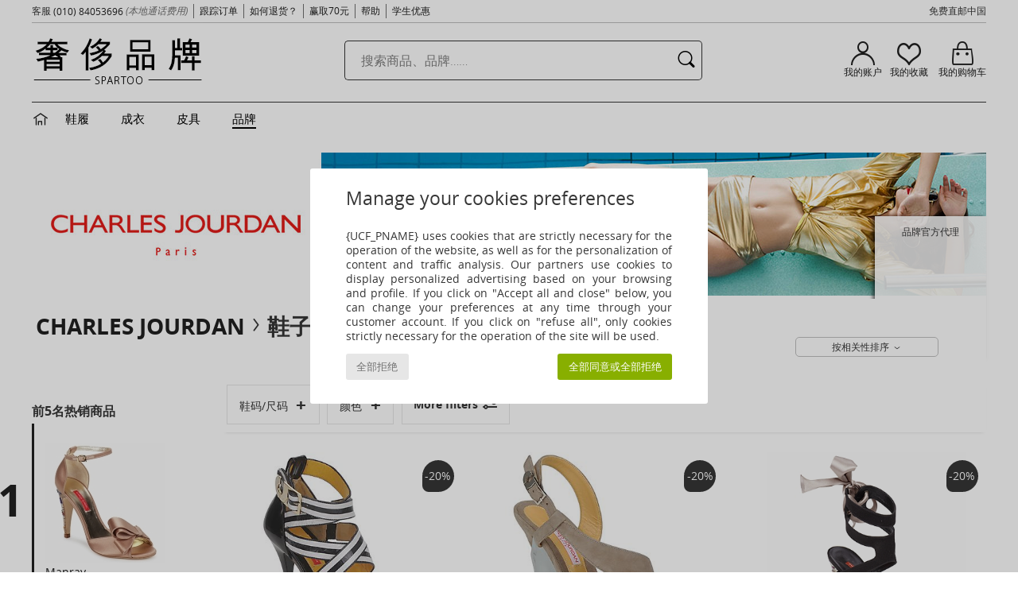

--- FILE ---
content_type: text/html; charset=UTF-8
request_url: https://www.spartoo.cn/Charles-Jourdan-b281-women.php
body_size: 22737
content:

	<!DOCTYPE html>
		<html>
		<head>
			<meta charset="utf-8" />
			<meta name="viewport" content="width=device-width, initial-scale=1.0, minimum-scale=1.0, maximum-scale=1.0, user-scalable=no">
			<meta name="msapplication-navbutton-color" content="#C30040" />
			<meta http-equiv="Content-Type" content="text/html; charset=utf-8" /><meta name="BaiduSpider" content="index"><link rel="alternate" media="only screen and (max-width: 640px)" href="https://www.spartoo.cn/mobile/Charles-Jourdan-b281-women.php" /><link rel="alternate" media="handheld" href="https://www.spartoo.cn/mobile/Charles-Jourdan-b281-women.php" /><link rel="canonical" href="https://www.spartoo.cn/Charles-Jourdan-b281-women.php" /><title>CHARLES JOURDAN - Shoes women   - 法国直邮, 品牌授权, 正品保证 - Spartoo.cn免费送货</title><meta name="keywords" content="spartoo, spartoo.cn, women, Charles Jourdan
" /><meta name="description" content="Spartoo.cn, 中国的正式CHARLES JOURDAN零售商.  CHARLES JOURDAN women  的最新产品系列已上架。" />
<link rel="alternate" href="https://www.spartoo.com/Charles-Jourdan-b281-femme.php#rst" hreflang="fr" />
<link rel="alternate" href="https://www.spartoo.co.uk/Charles-Jourdan-b281-women.php#rst" hreflang="en-gb" />
<link rel="alternate" href="https://www.spartoo.es/Charles-Jourdan-b281-mujer.php#rst" hreflang="es-es" />
<link rel="alternate" href="https://www.spartoo.de/Charles-Jourdan-b281-damen.php#rst" hreflang="de-de" />
<link rel="alternate" href="https://www.spartoo.it/Charles-Jourdan-b281-donna.php#rst" hreflang="it-it" />
<link rel="alternate" href="https://www.spartoo.eu/Charles-Jourdan-b281-women.php#rst" hreflang="en" />
<link rel="alternate" href="https://www.spartoo.nl/Charles-Jourdan-b281-dames.php#rst" hreflang="nl-nl" />
<link rel="alternate" href="https://www.spartoo.pl/Charles-Jourdan-b281-damskie.php#rst" hreflang="pl-pl" />
<link rel="alternate" href="https://www.spartoo.se/Charles-Jourdan-b281-dam.php#rst" hreflang="sv-se" />
<link rel="alternate" href="https://www.spartoo.dk/Charles-Jourdan-b281-dame.php#rst" hreflang="da-dk" />
<link rel="alternate" href="https://www.spartoo.fi/Charles-Jourdan-b281-naiset.php#rst" hreflang="fi-fi" />
<link rel="alternate" href="https://www.spartoo.gr/Charles-Jourdan-b281-woman.php#rst" hreflang="el-gr" />
<link rel="alternate" href="https://www.spartoo.pt/Charles-Jourdan-b281-mulher.php#rst" hreflang="pt-pt" />
<link rel="alternate" href="https://www.spartoo.be/Charles-Jourdan-b281-dames.php#rst" hreflang="nl-be" />
<link rel="alternate" href="https://www.spartoo.cz/Charles-Jourdan-b281-pro-zeny.php#rst" hreflang="cs-cz" />
<link rel="alternate" href="https://www.spartoo.net/Charles-Jourdan-b281-women.php#rst" hreflang="en-us" />
<link rel="alternate" href="https://www.spartoo.cn/Charles-Jourdan-b281-women.php#rst" hreflang="" />
<link rel="alternate" href="https://www.spartoo.sk/Charles-Jourdan-b281-damy.php#rst" hreflang="sk-sk" />
<link rel="alternate" href="https://www.spartoo.hu/Charles-Jourdan-b281-noi.php#rst" hreflang="hu-hu" />
<link rel="alternate" href="https://www.spartoo.ro/Charles-Jourdan-b281-femei.php#rst" hreflang="ro-ro" />
<link rel="alternate" href="https://www.spartoo.si/Charles-Jourdan-b281-zenske.php#rst" hreflang="si-si" />
<link rel="alternate" href="https://www.spartoo.com.hr/Charles-Jourdan-b281-zena.php#rst" hreflang="hr-hr" />
<link rel="alternate" href="https://fr.spartoo.ch/Charles-Jourdan-b281-femme.php#rst" hreflang="ch-FR" />
<link rel="alternate" href="https://de.spartoo.ch/Charles-Jourdan-b281-damen.php#rst" hreflang="ch-DE" />
<link rel="alternate" href="https://it.spartoo.ch/Charles-Jourdan-b281-donna.php#rst" hreflang="ch-IT" />
		<link rel="stylesheet" href="https://imgext.spartoo.cn/css/styles_desktop_SP-202510282.css" media="all" />
		<link rel="stylesheet" href="https://imgext.spartoo.cn/css/css_desktop_SP_cn-202510282.css" media="all" />
	<link rel="search" type="application/opensearchdescription+xml" title="www.spartoo.cn" href="/searchEngine.xml" />
		<script type="text/javascript" nonce="11f73d7f736f525771684999fde032f8">
			window.onerror = function (msg, err_url, line, column, error) {

				if(msg == "ResizeObserver loop limit exceeded" ||
					msg == "ResizeObserver loop completed with undelivered notifications.") {
					return;
				}

				let details = "";
				if(typeof error != "undefined" && error !== null) {
					if(typeof error.stack == "string") {
						details = error.stack;
					} else if(typeof error.toString == "function") {
						details = error.toString();
					}
				}

				var source_code = document.documentElement.innerHTML.split("\n");
				source_code.splice(line + 0, source_code.length - (line + 0));
				source_code.splice(0, line - 0);

				var post_data = "action=insert&msg=" + encodeURIComponent(msg)
					+ "&err_url=" + encodeURIComponent(err_url)
					+ "&line=" + encodeURIComponent(line)
					+ "&column=" + encodeURIComponent(column)
					+ "&error=" + encodeURIComponent(details)
					+ "&browser=" + encodeURIComponent(navigator.userAgent)
					+ "&source_code=" + encodeURIComponent(source_code.join("\n"));

				var XhrObj = new XMLHttpRequest();

				XhrObj.open("GET", "/ajax/save_javascript_error.php" + "?" + post_data);

				XhrObj.send(null);
			};
		</script>
	<script type="text/javascript" crossorigin="anonymous" src="https://imgext.spartoo.cn/js/min/js_desktop_cn.min-202510282.js"></script>
	<script type="text/javascript" crossorigin="anonymous" src="https://imgext.spartoo.cn/js/min/js_async_cn.min-202510282.js" async defer ></script>
	<script type="text/javascript" crossorigin="anonymous" src="https://imgext.spartoo.cn/js/libext/jquery/jquery.produits.js"></script>
		<link rel="apple-touch-icon" sizes="180x180" href="https://imgext.spartoo.cn/images/favicon/apple-touch-icon.png" />
		<link rel="icon" type="image/png" sizes="32x32" href="https://imgext.spartoo.cn/images/favicon/favicon-32x32.png" />
		<link rel="icon" type="image/png" sizes="16x16" href="https://imgext.spartoo.cn/images/favicon/favicon-16x16.png" />
		<link rel="manifest" href="/images/favicon/manifest.json" />
		<link rel="mask-icon" href="https://imgext.spartoo.cn/images/favicon/safari-pinned-tab.svg" color="#C30040" />
		<meta name="theme-color" content="#C30040" /><style type="text/css" media="all">@import "https://imgext.spartoo.cn/css/luxe_desktop-202510282.css";</style><style type="text/css" media="all">@import "https://imgext.spartoo.cn/css/productList_SP-202510282.css";</style><script type="text/javascript">
			var size_selected = false;
			function sessionCustomer(id){
				var sessionId = parseInt(id);
				return sessionId;
			}
			var sessionId = parseInt(0)</script>
</head>

<body><div id="maskBlack" onclick="hide(document.getElementById('maskBlack'));hide(document.getElementById('size_grid'));return false;"></div>
				<a class="skip-link" href="#skip-link-anchor">查看主要内容</a>
			<div id="popup_alert_parent"></div>
			<script>
				/**
				 * Fonction qui détermine si on met les cookies selon le choix du visiteur + gestion gtag
				 * @param  bool $allow_cookies Choix du visiteur du l'acceptation des cookies (1 ou 0)
				 */
				function verifCookies(allow_cookies){

					if(typeof gtag != "undefined") {
						if(allow_cookies == 1) {
							gtag("consent", "update", {
								"ad_storage": "granted",
								"analytics_storage": "granted",
								"ad_user_data": "granted",
								"ad_personalization": "granted"
							});
						} else {
							gtag("consent", "update", {
								"ad_storage": "denied",
								"analytics_storage": "denied",
								"ad_user_data": "denied",
								"ad_personalization": "denied"
							});
						}
					}

					if(allow_cookies == 1) {
						window.uetq = window.uetq || [];
						window.uetq.push("consent", "update", {"ad_storage": "granted"});
					} else {
						window.uetq = window.uetq || [];
						window.uetq.push("consent", "update", {"ad_storage": "denied"});
					}

					// #1208822 - Activation des tags
					if(allow_cookies == 1 && typeof load_tag === "function") {
						load_tag();
						setTimeout(unload_tag, SP.tags.timeout);
					}

					if($.ajax) {
						$.ajax({
							type: "GET",
							url: "../ajax/allow_cookies.php",
							data: "allow_cookies=" + allow_cookies
						}).done(function(result) {
							$(".cookies_info").hide();
						});
					} else {
						$(".cookies_info").hide();
					}
				}
			</script>


			<div class="cookies_info">
				<div class="cookies_info-pop">
					<div class="cookies_info-pop-title">Manage your cookies preferences</div>
					<div class="cookies_info-pop-text">{UCF_PNAME} uses cookies that are strictly necessary for the operation of the website, as well as for the personalization of content and traffic analysis. Our partners use cookies to display personalized advertising based on your browsing and profile. If you click on "Accept all and close" below, you can change your preferences at any time through your customer account. If you click on "refuse all", only cookies strictly necessary for the operation of the site will be used.</div>
					<div class="cookies_info-pop-buttons">
						<button class="cookies_info-pop-buttons-refuse" onclick="javascript:verifCookies(0);">全部拒绝</button>
						<button class="cookies_info-pop-buttons-accept" onclick="javascript:verifCookies(1);">全部同意或全部拒绝</button>
					</div>
				</div>
			</div><div id="parent">
			<script type="text/javascript">
				function timer_op_right() {}
			</script>
				<header id="header">
					<div class="topLine">
						<div>
							<span>
							客服&nbsp;
							<a id="callNumber" href="tel:(010) 84053696">(010) 84053696<span id="call_horaires">周一至周五：10:00-18:30</span></a>&nbsp;
							<span class="localCallPrice">(本地通话费用)</span>
							</span>
							<a href="https://www.spartoo.cn/account?commande=1" >跟踪订单</a>
							<a href="javascript:faq_popup('retour');">如何退货？</a>
							<a href="service_parrainage.php">赢取70元</a>
							<a href="help.php" >帮助</a>
							
							
							
							
							<a href="student.php" style="text-transform:lowercase;">学生优惠</a>
						</div>
					<div class="text_topLivraison" onclick="faq_popup('envoi');">免费直邮中国</div>
					</div>
						<div class="header_top">
		<a href="/"><div class="headerLogo"><div id="goHome_luxe"></div><img src="https://imgext.spartoo.cn/includes/languages/china/images/logo-luxe.gif" alt="Spartoo.cn，女士鞋履、男士鞋履、儿童鞋履" />
			</div>
		</a>
						<form  class="search headerSearch" action="search.php" method="get" id="form_search"><input class="headerSearchBar" type="text" name="keywords" id="keywords_field" autocomplete="off" value="" onfocus="completeSearchEngine();" onclick="displayDefaultResults();" placeholder="搜索商品、品牌……"  /><button id="submit_search" class="valid_search" type="submit" aria-label="搜索"><i class="icon-rechercher"></i></button>
						</form>
						<div class="headerOptions">
							<div class="headerOption">

								<a href="https://www.spartoo.cn/account" ><i class="icon-persoCompte "></i>我的账户</a></div><div class="headerOption">
				<a href="https://www.spartoo.cn/wishList_sp.php"><i class="icon-coeur"></i>我的收藏</a></div>			<div class="headerOption" onmouseover="if(typeof(get_panier_hover) != 'undefined'){get_panier_hover();}">
								<a href="shoppingbag.php"><i class="icon-panier"></i>我的购物车</a><div id="topPanier">
								</div>
							</div>
						</div>
					</div>
				</header>
		
		<nav id="nav" class="menu_luxe">
			<div style="width:calc((100% - 1200px)/2);"></div>
				<div class="home_luxe">
					<a id="ongletHome"  href="shoes-luxury.php" onmouseover="if(typeof listUniversFemme !== 'undefined') {femmeTimer =window.setTimeout('listUniversFemme(0)',250);}" onmouseout="if(typeof listUniversFemme !== 'undefined') {listUniversFemme(1);}">
						<i class="icon-maison"></i>
					</a>
				</div><div class="onglet_luxe"><a id="ongletWomen" class=""  href="shoes-luxury-shoes.php" >鞋履 </a></div><div class="onglet_luxe"><a id="ongletMen" class="" href="shoes-luxury-clothes.php" >成衣</a></div><div class="onglet_luxe"><a id="ongletSacs" class="" href="shoes-luxury-bags.php" onmouseover="if(typeof listBags!== 'undefined') {bagsTimer  =window.setTimeout('listBags(0)',250);}" onmouseout="if(typeof listBags !== 'undefined') {listBags(1);}">皮具</a></div>

				<div class="onglet_luxe dropdown">
					<a id="ongletMarques" class=" onglet_selected" href="brands.php?type=2">品牌
					</a>
					<div id="menuBrand"><a  href="ARIZONA-LOVE-b88825.php#rst">ARIZONA LOVE</a><a  href="Alexis-Mabille-艾历克西斯·马毕-b901.php#rst">Alexis Mabille</a><a  href="Anthology-Paris-b88827.php#rst">Anthology Paris</a><a  href="Antonio-Marras-安东尼奥·马拉斯-b1272.php#rst">Antonio Marras</a><a  href="armani-st-11503-0.php#rst">Armani Exchange</a><a  href="Armani-jeans-b33342.php#rst">Armani jeans</a><a  href="Azzaro-阿莎露-b122.php#rst">Azzaro</a><a class="topBrand" href="-b41020.php#rst">BOSS</a><a  href="Barker-b1070.php#rst">Barker</a><a  href="Calvin-Klein-Jeans-b403.php#rst">Calvin Klein Jeans</a><a  href="Casadei-卡萨蒂-b899.php#rst">Casadei</a><a  href="Charles-Jourdan-b281.php#rst">Charles Jourdan</a><a  href="Christian-Lacroix-b29576.php#rst">Christian Lacroix</a><a  href="Coach-b59002.php#rst">Coach</a><a  href="armani-st-11503-0.php#rst">Emporio Armani</a><a class="topBrand" href="armani-st-11503-0.php#rst">Emporio Armani EA7</a><a  href="Escada-b1948.php#rst">Escada</a><a  href="Etro-艾特罗-b909.php#rst">Etro</a><a  href="Fred-Marzo-b1029.php#rst">Fred Marzo</a><a  href="Freelance-b1960.php#rst">Freelance</a><a  href="Furla芙拉-b28082.php#rst">Furla</a><a  href="Gaspard-Yurkievich-嘉斯帕·尤基韦齐-b854.php#rst">Gaspard Yurkievich</a><a class="topBrand" href="HUGO-Hugo-Boss-b32280.php#rst">HUGO</a><a  href="Inuikii-b88559.php#rst">Inuikii</a><a  href="Jil-Sander-b713.php#rst">Jil Sander</a><a  href="John-Galliano-b711.php#rst">John Galliano</a><a  href="Jonak-b317.php#rst">Jonak</a><a  href="K-Way-b2430.php#rst">K-Way</a><a  href="Karine-Arabian-b1356.php#rst">Karine Arabian</a><a  href="KARL-LAGERFELD-b44199.php#rst">Karl Lagerfeld</a><a  href="Kenzo-b67.php#rst">Kenzo</a><a  href="Lacoste-b90.php#rst">Lacoste</a><a  href="Lancel-b88824.php#rst">Lancel</a><a class="topBrand" href="ralph-lauren.php#rst">Lauren Ralph Lauren</a><a  href="Le-Tanneur-b428.php#rst">Le Tanneur</a><a  href="Love-Moschino-b1539.php#rst">Love Moschino</a><a class="topBrand" href="Michael-by-Michael-Kors-b2093.php#rst">MICHAEL Michael Kors</a><a  href="Maison-Jean-Vier-b71076.php#rst">Maison Jean-Vier</a><a  href="Marc-Jacobs-b710.php#rst">Marc Jacobs</a><a  href="Marc-by-Marc-Jacobs-b1522.php#rst">Marc by Marc Jacobs</a><a  href="McQ-Alexander-McQueen-b1140.php#rst">McQ Alexander McQueen</a><a class="topBrand" href="Mercer-Amsterdam-b79252.php#rst">Mercer Amsterdam</a><a  href="-b714.php#rst">Michael Kors</a><a  href="Michel-Perry-b1022.php#rst">Michel Perry</a><a  href="Missoni-b898.php#rst">Missoni</a><a  href="Moschino-b1020.php#rst">Moschino</a><a  href="-b5624.php#rst">Naguisa</a><a  href="Newtone-b88829.php#rst">Newtone</a><a  href="Paul-Joe-b1452.php#rst">Paul & Joe</a><a  href="Paul-Smith-b65773.php#rst">Paul Smith</a><a  href="Philipp-Plein-Sport-b43760.php#rst">Philipp Plein Sport</a><a class="topBrand" href="PHILIPPE-MODEL-b49766.php#rst">Philippe Model</a><a  href="Pinko-b88585.php#rst">Pinko</a><a  href="-b8152.php#rst">Piquadro</a><a  href="Pollini-b1023.php#rst">Pollini</a><a class="topBrand" href="ralph-lauren.php#rst">Polo Ralph Lauren</a><a  href="Premiata-b1404.php#rst">Premiata</a><a  href="Robert-Clergerie-b405.php#rst">Robert Clergerie</a><a  href="Roberto-Cavalli-罗伯特·卡沃利-b1024.php#rst">Roberto Cavalli</a><a  href="Rochas-巴黎罗莎-b1025.php#rst">Rochas</a><a  href="-b900.php#rst">Rupert Sanderson</a><a  href="Sarah-Chofakian-b1633.php#rst">Sarah Chofakian</a><a  href="Sebastian-Milano-b887.php#rst">Sebastian</a><a  href="See-by-Chloé-b1379.php#rst">See by Chloé</a><a  href="Sigerson-Morrison-西格森莫里森-b961.php#rst">Sigerson Morrison</a><a  href="Sonia-Rykiel-索尼亚·里基尔-b1381.php#rst">Sonia Rykiel</a><a  href="Stuart-Weitzman-斯图尔特-韦茨曼-b829.php#rst">Stuart Weitzman</a><a  href="Stéphane-Kelian-b729.php#rst">Stéphane Kelian</a><a  href="-b1267.php#rst">Swarovski</a><a  href="Terry-de-Havilland-b764.php#rst">Terry de Havilland</a><a class="topBrand" href="tommy-hilfiger.php#rst">Tommy Hilfiger</a><a  href="tommy-hilfiger.php#rst">Tommy Jeans</a><a class="topBrand" href="UGG-b409.php#rst">UGG</a><a  href="-b1843.php#rst">Versace</a><a  href="Versace-Jeans-b28018.php#rst">Versace Jeans Couture</a><a  href="Versus-by-Versace-范瑟丝-b1537.php#rst">Versus by Versace</a><a  href="-b7761.php#rst">Vienty</a><a  href="Vivienne-Westwood-b1355.php#rst">Vivienne Westwood</a><a  href="-b11647.php#rst">Woden</a><a  href="n.d.c-b1963.php#rst">n.d.c.</a>
				</div>
			</div>
			<div style="width:calc((100% - 1200px)/2);"></div>
		</nav>
		<div id="skip-link-anchor"></div>
			<div id="skip-link-anchor"></div>
		<div id="sban"><div style="position:absolute;width:140px;line-height:40px;background-color:rgba(255, 255, 255, 0.9);box-shadow: -3px 0px 4px rgba(0, 0, 0, 0.5);text-align:center;right:0;top:80px">品牌官方代理</div><img src="https://imgext.spartoo.cn/images/marques/sban-281---20250625.jpg" alt="Charles Jourdan" /></div>
<div id="contenu">
			<div id="title_advanced_fil_ariane">
				<div class="title_advanced_fil_ariane_content">
					<div class="ariane_fl">
						<span><h1 class="seo_hn_tag"><a href="Charles-Jourdan-b281.php">Charles Jourdan</a><i class="icon-flecheDroite"></i>鞋子 女士 Charles Jourdan&nbsp;</h1><span id="adv_nb_products_span" > : <span id="adv_nb_products">4</span> 物品</span></span>

					</div>
		
					<div class="ariane_fl">
						<div class="advViewClassement">
					<div onclick="dropdownTri()" class="btn_tri">
						<span id="current_classement">按相关性排序</span> <i class="icon-flecheBas"></i>
					</div>
					<ul id="classement" class="classement_content">
						<li onclick="changeClassement(this);" value="pertinence" >
							按相关性排序
						</li>
						<li onclick="changeClassement(this);" value="ASC">
							价格从低到高
						</li>
						<li onclick="changeClassement(this);" value="DESC">
							价格从高到低
						</li>
						<li onclick="changeClassement(this);" value="NEW_PRODUCTS">
							按新品排序
						</li>
						<li onclick="changeClassement(this);" value="discount">
							按折扣排序
						</li>
					</ul>
				</div>

				<script type="text/javascript">
					// Click outside = close
					window.onclick = function(event) {
						var container = $(".btn_tri");

						if(!container.is(event.target)
							&& container.has(event.target).length === 0)
						{
							$("#classement").hide();
						}
					}
				</script>
					</div>
					<div class="advanced_fil_ariane_conteneur">
						<div id="advanced_fil_ariane">
							<div class="adv_nouvelle_recherche" onclick="adv_filters_reset_all_filters(true);" id="adv_nouvelle_recherche" style="display:none;">
								明确标准
							</div>
						</div>
					</div>
				</div>
			</div><!-- MENU start --><div id="gauche"><div class="srub">
		<script>
			var only_shoes_on_page = "1";
			var only_bags_on_page = "";
			var only_clothes_on_page = "";
			var only_home_on_page = "";
			var only_underwear_on_page = "";
		</script>

			<div class="adv_title_menu_categories" style="margin-top:2em;">前5名热销商品</div>
			<div class="dis_top_5">
										<div class="dis_top_5_img borderColor1">
											<a class="spirit" href="Charles-Jourdan-MANRAY-x85243.php"
											   onclick="EcrireCookie('productSource', 'top5_banner'); return sendEventTracker( 'Catalog_Top5_Banner', '85243', undefined, undefined, false, this, 100);">
											<div class="dis_top_5_number numberColor1" style="	transform: translate(-60px, 80px);">1</div>
											<img src="https://photos6.spartoo.cn/photos/852/85243/85243_150_A.jpg" alt="凉鞋 Charles Jourdan " />
											Manray
											</a>
										</div>
										<div class="dis_top_5_img borderColor2">
											<a class="spirit" href="Charles-Jourdan-MADNESS-x85244.php"
											   onclick="EcrireCookie('productSource', 'top5_banner'); return sendEventTracker( 'Catalog_Top5_Banner', '85244', undefined, undefined, false, this, 100);">
											<div class="dis_top_5_number numberColor2" style="	transform: translate(-60px, 80px);">2</div>
											<img src="https://photos6.spartoo.cn/photos/852/85244/85244_150_A.jpg" alt="凉鞋 Charles Jourdan " />
											Madness
											</a>
										</div>
										<div class="dis_top_5_img borderColor3">
											<a class="spirit" href="Charles-Jourdan-PALOMA-x123519.php"
											   onclick="EcrireCookie('productSource', 'top5_banner'); return sendEventTracker( 'Catalog_Top5_Banner', '123519', undefined, undefined, false, this, 100);">
											<div class="dis_top_5_number numberColor3" style="	transform: translate(-60px, 80px);">3</div>
											<img src="https://photos6.spartoo.cn/photos/123/123519/123519_150_A.jpg" alt="凉鞋 Charles Jourdan " />
											Paloma
											</a>
										</div>
										<div class="dis_top_5_img borderColor4">
											<a class="spirit" href="Charles-Jourdan-BARBARA-x123521.php"
											   onclick="EcrireCookie('productSource', 'top5_banner'); return sendEventTracker( 'Catalog_Top5_Banner', '123521', undefined, undefined, false, this, 100);">
											<div class="dis_top_5_number numberColor4" style="	transform: translate(-60px, 80px);">4</div>
											<img src="https://photos6.spartoo.cn/photos/123/123521/123521_150_A.jpg" alt="凉鞋 Charles Jourdan " />
											Barbara
											</a>
										</div>
			</div><br class="fin-div" />
				<div id="textRefContainer">
					
					<div class="show" id="new_custom">
					</div>
				</div> <br />
				</div>
				<div id="brandHistory"><div>Charles Jourdan：奢华鞋品à la française</div>
		<div>在成为世界知名的奢华鞋子品牌之前，Charles Jourdan是一名法国 Drôme地区才华非凡的设计师。从年少开始，Charles Jourdan就决定要投入到奢华鞋品的世界中。随着1921年家族生意的创立，他在1960年出品的鞋子就超过了650000双。Charles Jourdan甚至成为了第一个能够出口至美国的法国鞋子品牌。他的标志是什么？毫无疑问，就是高品质的靴子和盛装女鞋。不幸的是，Charles的三个孩子继承公司之后品牌就破产了。经过一系列的裁决，这个而品牌失去了昔日的声望。如今，Charles Jourdan出品的鞋子比以前更加珍贵了，都是至高品质和奢华的化身。<br class="fin-div" />
		</div><br class="fin-div" />
				</div>
			</div><div class="droiteContainer">
				<div id="advanced_menu"><div class="filter_adv">更多分类</div>
		<script>
			var only_shoes_on_page = "1";
			var only_bags_on_page = "";
			var only_clothes_on_page = "";
			var only_home_on_page = "";
			var only_underwear_on_page = "";
		</script><script type="text/javascript">var all_filters = ""</script><div class="advancedFilters_container "><div class="adv_title_menu">鞋码/尺码</div><div id="size_id_actifs"></div>
			<div class="srub" style="overflow-x: hidden; overflow-y: auto;" id="size_id"><p style="margin:0; font-weight:bold; font-size: .9em;">鞋履</p>
				<div id="size_id1" class="adv_filtre_default adv_filtre" onclick="sendEventTracker( 'Catalog_Filters_Advanced', 'Sizes_Filter', undefined, undefined, false, undefined, 100);">
					<div onclick="adv_filters_update_filter('size_id', '1');"></div>
					<span id="size_id1_text">
						<a href="Charles-Jourdan-b281-women-size-1.php#rst" onclick="return adv_filters_click_classic_link('size_id', '1');">
							36
						</a>
					</span>
				</div>
				<div id="size_id2" class="adv_filtre_default adv_filtre" onclick="sendEventTracker( 'Catalog_Filters_Advanced', 'Sizes_Filter', undefined, undefined, false, undefined, 100);">
					<div onclick="adv_filters_update_filter('size_id', '2');"></div>
					<span id="size_id2_text">
						<a href="Charles-Jourdan-b281-women-size-2.php#rst" onclick="return adv_filters_click_classic_link('size_id', '2');">
							37
						</a>
					</span>
				</div>
				<div id="size_id6" class="adv_filtre_default adv_filtre" onclick="sendEventTracker( 'Catalog_Filters_Advanced', 'Sizes_Filter', undefined, undefined, false, undefined, 100);">
					<div onclick="adv_filters_update_filter('size_id', '6');"></div>
					<span id="size_id6_text">
						<a href="Charles-Jourdan-b281-women-size-6.php#rst" onclick="return adv_filters_click_classic_link('size_id', '6');">
							41
						</a>
					</span>
				</div>
			</div></div><div class="advancedFilters_container"><div class="adv_title_menu">颜色</div><div id="colors_actifs"></div>
		<div id="colors"><div class="" onclick="adv_filters_update_filter('colors', 6887); sendEventTracker( 'Catalog_Filters_Advanced', 'Colors_Filter', undefined, undefined, false, undefined, 100);">
					<div></div>
					<div class="adv_colors adv_colors_6887">
						<img src="https://imgext.spartoo.cn/images/trans.gif" id="colors6887" width="20" height="20" alt="米色" title="米色"  />
					</div>
					<span>米色</span>
				</div><div class="" onclick="adv_filters_update_filter('colors', 38); sendEventTracker( 'Catalog_Filters_Advanced', 'Colors_Filter', undefined, undefined, false, undefined, 100);">
					<div></div>
					<div class="adv_colors adv_colors_38">
						<img src="https://imgext.spartoo.cn/images/trans.gif" id="colors38" width="20" height="20" alt="黑色" title="黑色"  />
					</div>
					<span>黑色</span>
				</div><div class="" onclick="adv_filters_update_filter('colors', 28); sendEventTracker( 'Catalog_Filters_Advanced', 'Colors_Filter', undefined, undefined, false, undefined, 100);">
					<div></div>
					<div class="adv_colors adv_colors_28">
						<img src="https://imgext.spartoo.cn/images/trans.gif" id="colors28" width="20" height="20" alt="棕色" title="棕色"  />
					</div>
					<span>棕色</span>
				</div>
		</div></div>
			<script>
				var adv_filters_tab_display_price = [];
				var adv_filters_tab_ids_price = [];
				var adv_filters_price_value_min = 0;
				var adv_filters_price_value_max = 0;
				var adv_filters_price_min = 0;
				var adv_filters_price_max = 0;
			</script><div class="advancedFilters_container secondary_filter"><div class="adv_title_menu">原产国</div><div id="country_actifs"></div>
			<div class="srub" style="overflow-x: hidden; overflow-y: auto;" id="country">
					<div id="country105" class="adv_filtre_default adv_filtre" onclick="adv_filters_update_filter('country', '105'); sendEventTracker( 'Catalog_Filters_Advanced', 'Origins_Filter', undefined, undefined, false, undefined, 100);">
						 <div></div>
						 <span id="country105_text">
							意大利
						 </span>
					 </div>
					<div id="country73" class="adv_filtre_default adv_filtre" onclick="adv_filters_update_filter('country', '73'); sendEventTracker( 'Catalog_Filters_Advanced', 'Origins_Filter', undefined, undefined, false, undefined, 100);">
						 <div></div>
						 <span id="country73_text">
							法国
						 </span>
					 </div>
			</div></div><div class="advancedFilters_container secondary_filter"><div class="adv_title_menu">材料</div><div id="stengel_composition_actifs"></div>
			<div class="srub" style="overflow-x: hidden; overflow-y: auto;" id="stengel_composition">
					<div id="stengel_composition1" class="adv_filtre_default adv_filtre" onclick="adv_filters_update_filter('stengel_composition', '1'); sendEventTracker( 'Catalog_Filters_Advanced', 'Compositions_Filter', undefined, undefined, false, undefined, 100);">
						 <div></div>
						 <span id="stengel_composition1_text">
							皮革
						 </span>
					 </div>
					<div id="stengel_composition5" class="adv_filtre_default adv_filtre" onclick="adv_filters_update_filter('stengel_composition', '5'); sendEventTracker( 'Catalog_Filters_Advanced', 'Compositions_Filter', undefined, undefined, false, undefined, 100);">
						 <div></div>
						 <span id="stengel_composition5_text">
							织物
						 </span>
					 </div>
			</div></div><div class="advancedFilters_container secondary_filter"><div class="adv_title_menu">鞋口类型</div><div id="typeferm_actifs"></div>
			<div class="srub" style="overflow-x: hidden; overflow-y: auto;" id="typeferm">
					<div id="typeferm180" class="adv_filtre_default adv_filtre" onclick="adv_filters_update_filter('typeferm', '180'); sendEventTracker( 'Catalog_Filters_Advanced', 'Fastening_Filter', undefined, undefined, false, undefined, 100);">
						 <div></div>
						 <span id="typeferm180_text">
							扣子
						 </span>
					 </div>
					<div id="typeferm178" class="adv_filtre_default adv_filtre" onclick="adv_filters_update_filter('typeferm', '178'); sendEventTracker( 'Catalog_Filters_Advanced', 'Fastening_Filter', undefined, undefined, false, undefined, 100);">
						 <div></div>
						 <span id="typeferm178_text">
							系带
						 </span>
					 </div>
			</div></div><div class="advancedFilters_container secondary_filter"><div class="adv_title_menu">鞋跟款式</div><div id="tal_actifs"></div>
			<div class="srub" style="overflow-x: hidden; overflow-y: auto;" id="tal">
					<div id="tal246" class="adv_filtre_default adv_filtre" onclick="adv_filters_update_filter('tal', '246'); sendEventTracker( 'Catalog_Filters_Advanced', 'tal', undefined, undefined, false, undefined, 100);">
						 <div></div>
						 <span id="tal246_text">
							坡跟
						 </span>
					 </div>
					<div id="tal247" class="adv_filtre_default adv_filtre" onclick="adv_filters_update_filter('tal', '247'); sendEventTracker( 'Catalog_Filters_Advanced', 'tal', undefined, undefined, false, undefined, 100);">
						 <div></div>
						 <span id="tal247_text">
							细高跟
						 </span>
					 </div>
			</div></div><div class="more_filters"><span>More filters <i class="icon-filtres"></i></span><span>Less filters <i class="icon-filtres"></i></span></div><script>
			$(document).ready( function(){
				$(".more_filters").on("click", function(e) {
					$("span:first-of-type",this).appendTo(".more_filters");
					$(".secondary_filter").each(function(){
						if($(".adv_title_menu",this).css("display") != "none") {
							$(this).toggleClass("secondary_filter_active");
						}
					});
				});
				$("body").on("click", function(e) {
					$(".advancedFilters_container").removeAttr("info");
					$(".advancedFilters_container").css("overflow","hidden");
					$(".advancedFilters_container").css("z-index","200");
					$(".adv_title_menu").removeClass("adv_title_menu_over");
				});
				$(".advanced_menu_brand_search").on("click", function(e) {
					e.stopPropagation();
				});
				$(".adv_title_menu").on("click", function(e) {
					//console.log("toto"+$(this).parent().outerHeight());
					e.stopPropagation();
					if($(this).parent().attr("info")){
						//console.log("SUP");
						$(this).parent().removeAttr("info");
						//$(this).parent().css("border-bottom","1px solid #e6e6e6");
						$(this).parent().css("overflow","hidden");
						$(this).removeClass("adv_title_menu_over");
					} else {
						//console.log("INF");
						$(".advancedFilters_container").removeAttr("info");
						$(".advancedFilters_container").css("overflow","hidden");
						$(".advancedFilters_container").css("z-index","200");
						$(".adv_title_menu").removeClass("adv_title_menu_over");
						$(this).parent().attr("info","open");
						$(this).parent().css("z-index","500");
						$(this).parent().css("overflow","visible");
						$(this).addClass("adv_title_menu_over");
					}
				});

				if($("#style .scroll-pane-arrows").length == 1) {
					$("#style .scroll-pane-arrows").css("max-height" , "none");
				}
			});

		</script>
	<script type="text/javascript">
		var adv_filters = {"typeferm":{"180":0,"178":1},"talon":{"5":0},"style":{"10148":0},"price":{"4":0},"promo":{"20":0},"stengel_composition":{"1":0,"5":1},"colors":{"6887":0,"38":1,"28":2},"gender":{"F":0},"type":{"1":0},"collection":{"PE":0},"news":[0],"seller":{"spartoo":0,"partenaires":1},"warehouse":{"fr":0,"uk":1},"seconde_main":{"2":0},"voering_composition":{"1":0},"first_composition":{"1":0},"zool_composition":{"1":0},"owners_ids":{"1":0},"country":{"105":0,"73":1},"size_id":{"1":0,"2":1,"6":2},"season":{"new":0,"old":1},"col":[],"hauteur_valise":[],"top5":{"85243":0,"85244":1,"123519":2,"123521":3},"sstyle":[],"marque":{"281":0},"tal":{"246":0,"247":1},"td":[],"lt":[],"lm":[],"mot":[],"tm":[],"bc":{"244":0},"det":[],"ct":[],"cd":[],"cg":[],"ma":[],"sh":{"2":0},"dp":[],"df":[],"dm":[],"dto":[],"dcf":[],"dr":[],"vl":[],"ht":[],"ds":[],"di":[],"dar":[],"dc":[],"sbt":[]};

		$(
			function() {
			if(document.getElementById("marque281"))
			{
				$("#marque281").attr("checked", true);
				display_menu_elt("marque", "281");
			}
			if(document.getElementById("genderF"))
			{
				$("#genderF").attr("checked", true);
				display_menu_elt("gender", "F");
			}
			params_menu["marque"] = new Array(); params_menu["marque"][0] = "281"; params_menu["gender"] = new Array(); params_menu["gender"][0] = "F"; 
			base_params = params_menu;
			init_advanced_filters();
		}
	);
	</script>
		</div>
		<!-- MENU end --><div id="droite">
						<a id="anchor_rst" name="rst"></a><a name="chaussure"></a><script type="application/ld+json">
		{
		  "@context": "http://schema.org",
		  "@type": "BreadcrumbList",
			"itemListElement": [
		  {
					"@type": "ListItem",
					"position":1,
					"item":{
						"@id":"https://www.spartoo.cn/Charles-Jourdan-b281.php#rst",
						"name":"Charles Jourdan"
					}
				},{
					"@type": "ListItem",
					"position":2,
					"item":{
						"@id":"https://www.spartoo.cn/Charles-Jourdan-b281-women.php#rst",
						"name":"女士"
					}
				} ]
				} </script><div class="dis_saut">&nbsp;</div>
			<script>
				function log_recos_display(products_id,accesslog_id,client_email, type_log){
					$.ajax({
						type: "GET",
						url: "/ajax/clics_recos/log_clic.php",
						data: {
							ajax:"1",
							product_id:products_id,
							accesslog_id:accesslog_id,
							client_email:client_email,
							page_id:2,
							action: "log_clic",
							type:type_log
						}
					});
				}
			</script>
		<div class="productsList"><div class="overlay_new" id="overlay_new" style="display:none;" onclick="event.preventDefault();overlayClose();">
				<div id="box_new" onclick="event.stopPropagation();">
				<div style="width:960px;transform:translateX(0); transition-duration: 600ms;">
					<div id="prodcardWhish">
						<span><a href="#" class="boxClose" onclick="event.preventDefault();overlayClose();"><i class="icon-annuler"></i></a></span><span><i class="icon-coeur"></i>&nbsp;我的收藏</span>
						<div id="overlayProductInfo">
						</div>

						<p><i class="icon-aide"></i>&nbsp;加入我的收藏之前，请选择尺码</p>
						<div id="valid_bas_popup" class="button_popup_wishlist">
							<button type="submit" id="just-add" class="btn btn-noir" onclick="var size=$('#size_popup option:selected').val();var id = get_product_id_from_size(size);if( id!=0 ){var data = {key:id,size:size,where:'productsList'};add_to_wishlist( data );}else {$('#popup_alert').text('请选择尺码').show();}"><span><i class="icon-coeur"></i></span><p>添加到收藏夹</p></button>
							<button type="submit" id="add-see" style="display:none;" data-url="https://www.spartoo.cn/" class="btn btn-rouge " onclick="var url = $(this).attr('data-url')+URLRequest;document.location = url;">查看收藏夹</button>
							<div id="popup_alert" style="display:none;"></div>
							<div id="popup_transmit" style="display:none;" onclick="event.preventDefault();$('#popup_transmit').slideUp();$('#box_new > div:first').css({ transform:'translateX(-50%)'});">您的商品已经添加到了我的收藏。<br />为了更全面的查看您的心仪物品,<span id="link">请登录</span></a></div>
							<button type="submit" id="continue-shopping" class="btn btn-blanc" onclick="event.preventDefault();overlayClose();"><span><i class="icon-flecheGauche"></i></span><p>继续购买</p></button>
						</div>
					</div><div id="inscriptWhish">
						<span><a href="#" class="boxClose" onclick="event.preventDefault();overlayClose();"><i class="icon-annuler"></i></a></span><span></span>
						<div id="errorMessageOverlay"></div>
			<div id="loginFormDiv" class="contentGLogin">
			<div class="h2overlay">登录</div>
			<div class="loginContent">
			<form name="loginForm" action="/Charles-Jourdan-b281-women.php?action=process" method="post" enctype="multipart/form-data"><div id="login2">
						<div class="line1">
							<div class="label">邮箱</div>
							<input type="email" name="email_address" id="loginForm_emailAddress" placeholder="邮箱" class="inputGrey" maxlength="128" />
						</div>
						<div class="line2">
							<div class="label">密码</div><input type="password" name="password" placeholder="密码" value="" class="inputGrey">
							<i class="password_eye cadenas" onclick="toggle_password(this.previousElementSibling,this)"></i></div>
						</div>
						<div class="loginValid">
							<button id="loginVal" type="submit" class="btn btn-small btn-vert">
								<i class="icon-valider"></i>登录
							</button>
						</div>
				</form>
				<div class="passwdForget">
					<a href="password_forgotten.php">
						忘记密码？点击这里
					</a>
				</div><script>

		$(function() {
			if (typeof window.gapi !== 'undefined') {
				SP.AuthenticationModule.Google.init_login_legacy('1037069204882-aajp4l0qt02asbrtme6k1qki6pckhv4m.apps.googleusercontent.com');
			} else {
				// This is called when we display securelogin into a popup
				$.getScript( 'https://apis.google.com/js/platform.js', function( data, textStatus, jqxhr ) {
					SP.AuthenticationModule.Google.init_login_legacy('1037069204882-aajp4l0qt02asbrtme6k1qki6pckhv4m.apps.googleusercontent.com');
				});
			}
		});

		</script>
			</div><div class="loginBottom"></div>
			<div id="errorMessageOverlay"></div></div><div class="contentDLogin" id="newAccountForm"><div align="center" style="font-weight:bold; font-size: 16px; color:#c30040">请用拼音输入</div>   <div class="h2overlay">登记</div>

				 <div class="loginContent">
				<form action="/Charles-Jourdan-b281-women.php?action=processcreateaccount" onsubmit="return checkSecureLogin2();"
					method="post" name="create_account" >
					<div id="creaCompte2">
						<div class="line">
							<div class="label">
								<input type="hidden" name="action" value="processcreateaccount">邮箱</div><input type="email" name="email_address_create_account" class="inputGrey"
									id="emailSecureLogin" placeholder="邮箱" onkeyup="emailTyped=1;validTypeDelayed2();" onfocusout="verif_email_address_exist_ajax();checkMail();"
									maxlength="128" autocomplete="email" value="" />
							<img src="https://imgext.spartoo.cn/images/bluePoint.png" alt="" id="emailStateImage" class="bluePoint" />
							<div id="email_unavailable" style="display:none;" class="registration_error">您的邮箱无效。您是否已经有一个使用此邮箱的账户了？</div>
							<div id="email_invalid" style="display:none;" class="registration_error">邮箱有误</div>
							<div id="email_missing" style="display:none;" class="registration_error">您的邮箱必须至少包含6个字符</div>
						</div>
						<div id="createAccountBegining" style="display:block;margin:0;"></div><div id="creaCompteSuite" style="display:none" ><div class="line" id ="confirm_mail" style="display:none;">
				<div class="label">确认电子邮件地址</div>
				<input type="email" name="email_address_confirm" placeholder="确认电子邮件地址" id="confirmEmail" class="inputGrey" onkeyup="validTypeDelayed2();" maxlength="128" autocomplete="email">
				<img src="https://imgext.spartoo.cn/images/bluePoint.png" alt="" id="confirmEmailStateImage" class="bluePoint" />
				<div id="email2_invalid" style="display:none;" class="registration_error">邮箱有误</div>
			</div>
			<div class="line" id="check_mail" style="display:none">
				Are you sure your email address <u><span id="email_address_check"></span></u> is valid ?<br/>
				<button class="btn icon success"  onclick="check_mail_is_good();return false"><img src="https://imgext.spartoo.com/images/greenTrue.png"/></button>
				<button class="btn icon danger" onclick="check_mail_is_incorect();return false"><img src="https://imgext.spartoo.com/images/redCross.png" /></button>
			</div>
			<div class="line">
				<div class="label">
					密码
				</div><input type="password" name="password_create_account" class="inputGrey" id="password1SecureLogin" placeholder="密码" onkeyup="password1Typed=1;validTypeDelayed2();update_password_strength('password1SecureLogin');" onfocus="$('#password_strength').slideDown('normal');update_password_strength('password1SecureLogin');" onblur="$('#password_strength').slideUp('normal');" maxlength="128" />	<i class="password_eye cadenas" onclick="toggle_password(this.previousElementSibling,this)"></i>
				<img src="https://imgext.spartoo.cn/images/bluePoint.png" alt="" id="password1StateImage" class="bluePoint" />
				<div id="password_too_short" style="display:none;" class="registration_error">
					密码至少包含8个字符。
				</div>
			</div>
			
			<div id="password_strength" class="m-pw">
				<i class="icon-flecheHaut pw-indic"></i>
				<i>密码安全度</i>
				   <div class="wrap-pw">
					<div id="password_strength_indic"></div>
				</div>
				<div class="password_indications">
					我们的建议 :
<ul>
<li>密码在八位以上</li>
<li>至少一位数字</li>
<li>有特殊符号 (!@#$%^&*)</li>
<li>有大小写区分</li>
</ul> 
				</div>
			</div>
			<div class="line">
				<div class="label">
					确认密码
				</div>
				<input type="password" name="confirmation" placeholder="确认密码"
					value=""
					class="inputGrey"
					id="password2SecureLogin"
					onkeyup="password2Typed=1;isPassword2($('#password1SecureLogin').val(),this.value,document.getElementById('password2StateImage'));"
					maxlength="128"
				/>
				<i class="password_eye cadenas" onclick="toggle_password(this.previousElementSibling,this)"></i>
				<img src="https://imgext.spartoo.cn/images/bluePoint.png" alt="" id="password2StateImage" class="bluePoint" />
				<div id="password_different" style="display:none;" class="registration_error">确认密码须与密码一致。</div>
				<div id="password_too_short2" style="display:none;" class="registration_error">
					密码至少包含8个字符。
				</div>
			</div><div class="line"><div class="label">姓氏</div><input type="text" name="lastname"
						class="inputGrey"
						 id="lastnameSecureLogin" maxlength="35" autocomplete="family-name" onkeyup="lastnameTyped=1;isLastname(this.value,document.getElementById('lastnameStateImage'));" value="" placeholder="姓氏"><img src="https://imgext.spartoo.cn/images/bluePoint.png" align="absmiddle" alt="" id="lastnameStateImage" class="bluePoint"  /><div id="lastname_missing" style="display:none;" class="registration_error">您的姓氏必须至少包含2个字符。</div></div><div class="clr"></div><div class="line"><div class="label">名字</div><input type="text" name="firstname"
						class="inputGrey"
						 id="firstnameSecureLogin" maxlength="35" autocomplete="given-name" onkeyup="firstnameTyped=1;isFirstname(this.value,document.getElementById('firstnameStateImage'));" value="" placeholder="名字"><img src="https://imgext.spartoo.cn/images/bluePoint.png" align="absmiddle" alt="" id="firstnameStateImage" class="bluePoint"  /><div id="firstname_missing" style="display:none;" class="registration_error">您的名字必须至少包含2个字符。</div></div><div class="clr"></div><div class="line"><div class="label_dob">
						出生日期 
					</div><div style="position:relative;width: 60%;display: flex;justify-content: flex-start;align-items:center;margin:1em auto;"><select name="year" id="yearSecureLogin" class="shortSelectCompte" onchange="dobTyped=1;validTypeDelayed2();"><option value="0" SELECTED>--</option><option value="2015">2015</option><option value="2014">2014</option><option value="2013">2013</option><option value="2012">2012</option><option value="2011">2011</option><option value="2010">2010</option><option value="2009">2009</option><option value="2008">2008</option><option value="2007">2007</option><option value="2006">2006</option><option value="2005">2005</option><option value="2004">2004</option><option value="2003">2003</option><option value="2002">2002</option><option value="2001">2001</option><option value="2000">2000</option><option value="1999">1999</option><option value="1998">1998</option><option value="1997">1997</option><option value="1996">1996</option><option value="1995">1995</option><option value="1994">1994</option><option value="1993">1993</option><option value="1992">1992</option><option value="1991">1991</option><option value="1990">1990</option><option value="1989">1989</option><option value="1988">1988</option><option value="1987">1987</option><option value="1986">1986</option><option value="1985">1985</option><option value="1984">1984</option><option value="1983">1983</option><option value="1982">1982</option><option value="1981">1981</option><option value="1980">1980</option><option value="1979">1979</option><option value="1978">1978</option><option value="1977">1977</option><option value="1976">1976</option><option value="1975">1975</option><option value="1974">1974</option><option value="1973">1973</option><option value="1972">1972</option><option value="1971">1971</option><option value="1970">1970</option><option value="1969">1969</option><option value="1968">1968</option><option value="1967">1967</option><option value="1966">1966</option><option value="1965">1965</option><option value="1964">1964</option><option value="1963">1963</option><option value="1962">1962</option><option value="1961">1961</option><option value="1960">1960</option><option value="1959">1959</option><option value="1958">1958</option><option value="1957">1957</option><option value="1956">1956</option><option value="1955">1955</option><option value="1954">1954</option><option value="1953">1953</option><option value="1952">1952</option><option value="1951">1951</option><option value="1950">1950</option><option value="1949">1949</option><option value="1948">1948</option><option value="1947">1947</option><option value="1946">1946</option><option value="1945">1945</option><option value="1944">1944</option><option value="1943">1943</option><option value="1942">1942</option><option value="1941">1941</option><option value="1940">1940</option><option value="1939">1939</option><option value="1938">1938</option><option value="1937">1937</option><option value="1936">1936</option><option value="1935">1935</option><option value="1934">1934</option><option value="1933">1933</option><option value="1932">1932</option><option value="1931">1931</option><option value="1930">1930</option><option value="1929">1929</option><option value="1928">1928</option><option value="1927">1927</option><option value="1926">1926</option></select><span class="slash"> / </span><select name="month" id="monthSecureLogin" class="shortSelectCompte" onchange="dobTyped=1;validTypeDelayed2();"><option value="0" SELECTED>--</option><option value="1">1</option><option value="2">2</option><option value="3">3</option><option value="4">4</option><option value="5">5</option><option value="6">6</option><option value="7">7</option><option value="8">8</option><option value="9">9</option><option value="10">10</option><option value="11">11</option><option value="12">12</option></select><span class="slash"> / </span><select name="day" id="daySecureLogin" class="shortSelectCompte"  onchange="dobTyped=1;isDobV2($('#daySecureLogin').val(), $('#monthSecureLogin').val(), $('#yearSecureLogin').val(), document.getElementById('dobStateImage'));"><option value="0" SELECTED>--</option><option value="1">1</option><option value="2">2</option><option value="3">3</option><option value="4">4</option><option value="5">5</option><option value="6">6</option><option value="7">7</option><option value="8">8</option><option value="9">9</option><option value="10">10</option><option value="11">11</option><option value="12">12</option><option value="13">13</option><option value="14">14</option><option value="15">15</option><option value="16">16</option><option value="17">17</option><option value="18">18</option><option value="19">19</option><option value="20">20</option><option value="21">21</option><option value="22">22</option><option value="23">23</option><option value="24">24</option><option value="25">25</option><option value="26">26</option><option value="27">27</option><option value="28">28</option><option value="29">29</option><option value="30">30</option><option value="31">31</option></select></div><img src="https://imgext.spartoo.cn/images/bluePoint.png" align="absmiddle" alt="" id="dobStateImage" class="bluePoint"  /><div id="birthdate_missing" style="display:none;" class="registration_error">出生日期</div></div><div class="clr"></div><div class="line"><div class="label">
						  性别 
						</div><div class="ct_gender"><div><span class="genderForm">男士</span>&nbsp;<label class="toggle"><input type="radio" name="gender" value="m" id="genderHSecureLogin" onclick="genderTyped=1;isGenderValid($('#genderStateImage'));" /><span class="slider round"></span></label></div><div><span class="genderForm">女士</span>&nbsp;<label class="toggle"><input type="radio" name="gender" value="f" id="genderFSecureLogin" onclick="genderTyped=1;isGenderValid($('#genderStateImage'));" /><span class="slider round"></span></label></div></div><img src="https://imgext.spartoo.cn/images/bluePoint.png" align="absmiddle" alt="" id="genderStateImage" class="bluePoint"  /><div id="gender_missing" style="display:none;" class="registration_error">请选择性别</div>
					</div><div class="clr"></div><div class="line"><div class="label">电话</div><input type="tel" name="telephone"
						class="inputGrey"
						 id="phoneSecureLogin" maxlength="35" autocomplete="tel" onkeyup="phoneTyped=1;isPhone(this.value,document.getElementById('phoneStateImage'));" value="" placeholder="电话"><img src="https://imgext.spartoo.cn/images/bluePoint.png" align="absmiddle" alt="" id="phoneStateImage" class="bluePoint"  /><div id="phone_missing" style="display:none;" class="registration_error">您的电话号码必须至少包含3个字符。</div></div><div class="clr"></div><div class="line"><div class="label">地址</div><input type="text" name="street_address"
						class="inputGrey"
						 id="adressSecureLogin" maxlength="50" autocomplete="address-line1" onkeyup="adressTyped=1;isAdress(this.value,document.getElementById('adressStateImage'));" value="" placeholder="地址"><img src="https://imgext.spartoo.cn/images/bluePoint.png" align="absmiddle" alt="" id="adressStateImage" class="bluePoint"  /><div id="address_missing" style="display:none;" class="registration_error">您的地址必须至少包含5个字符。</div></div><div class="clr"></div><div class="line"><div class="label">补充完整地址 <span class="inputRequirement">可选</span></div><input type="text" name="suburb"
						class="inputGrey"
						 id="suburbSecureLogin" maxlength="32" autocomplete="address-line2"  value="" placeholder="补充完整地址"></div><div class="clr"></div><div class="line"><div class="label">邮政编码</div><input type="text" name="postcode"
						class="inputGrey"
						 id="postcodeSecureLogin" maxlength="15" autocomplete="postal-code" onkeyup="postcodeTyped=1;validTypeDelayed2();"  value="" placeholder="邮政编码"><img src="https://imgext.spartoo.cn/images/bluePoint.png" align="absmiddle" alt="" id="postcodeStateImage" class="bluePoint"  /><div id="postal_code_missing" style="display:none;" class="registration_error">您的邮政编码必须至少包含0个字符。</div></div><div class="clr"></div><div class="line"><div class="label">城市</div><input type="text" name="city"
						class="inputGrey"
						 id="citySecureLogin" maxlength="35" autocomplete="address-level2" onkeyup="cityTyped=1;validTypeDelayed2();" value="" placeholder="城市"><img src="https://imgext.spartoo.cn/images/bluePoint.png" align="absmiddle" alt="" id="cityStateImage" class="bluePoint"  /><div id="city_missing" style="display:none;" class="registration_error">城市名至少包含2个字符。</div></div><div class="clr"></div><div class="line"><div class="label">
									<div id="provinces_div" style="display:inline;">
									省 
									</div>
								</div>
									
				<div id="div_province_list_449" style="display:inline;text-align: center;width: 100%;">
					<select name="province_list_449" id="province_list_449" class="inputGrey" autocomplete="region" onchange="updateProvinceHidden(this.value); provinceTyped=1;validTypeDelayed2();">
						<option disabled selected value="0">选择您的地区</option>
						<option value="Anhui Sheng" >Anhui Sheng</option>
						<option value="Beijing Shi" >Beijing Shi</option>
						<option value="Chongqing Shi" >Chongqing Shi</option>
						<option value="Fujian Sheng" >Fujian Sheng</option>
						<option value="Gansu Sheng" >Gansu Sheng</option>
						<option value="Guangdong Sheng" >Guangdong Sheng</option>
						<option value="Guangxi Zhuangzu Zizhiqu" >Guangxi Zhuangzu Zizhiqu</option>
						<option value="Guizhou Sheng" >Guizhou Sheng</option>
						<option value="Hainan Sheng" >Hainan Sheng</option>
						<option value="Hebei Sheng" >Hebei Sheng</option>
						<option value="Heilongjiang Sheng" >Heilongjiang Sheng</option>
						<option value="Henan Sheng" >Henan Sheng</option>
						<option value="Hubei Sheng" >Hubei Sheng</option>
						<option value="Hunan Sheng" >Hunan Sheng</option>
						<option value="Jiangsu Sheng" >Jiangsu Sheng</option>
						<option value="Jiangxi Sheng" >Jiangxi Sheng</option>
						<option value="Jilin Sheng" >Jilin Sheng</option>
						<option value="Liaoning Sheng" >Liaoning Sheng</option>
						<option value="Nei Mongol Zizhiqu" >Nei Mongol Zizhiqu</option>
						<option value="Ningxia Huizu Zizhiqu" >Ningxia Huizu Zizhiqu</option>
						<option value="Qinghai Sheng" >Qinghai Sheng</option>
						<option value="Shaanxi Sheng" >Shaanxi Sheng</option>
						<option value="Shandong Sheng" >Shandong Sheng</option>
						<option value="Shanghai Shi" >Shanghai Shi</option>
						<option value="Shanxi Sheng" >Shanxi Sheng</option>
						<option value="Sichuan Sheng" >Sichuan Sheng</option>
						<option value="Tianjin Shi" >Tianjin Shi</option>
						<option value="Xinjiang Uygur Zizhiqu" >Xinjiang Uygur Zizhiqu</option>
						<option value="Xizang Zizhiqu" >Xizang Zizhiqu</option>
						<option value="Yunnan Sheng" >Yunnan Sheng</option>
						<option value="Zhejiang Sheng" >Zhejiang Sheng</option>
					</select>
				</div>
				<div id="div_province_list_44" style="display:inline;text-align: center;width: 100%;">
					<select name="province_list_44" id="province_list_44" class="inputGrey" autocomplete="region" onchange="updateProvinceHidden(this.value); provinceTyped=1;validTypeDelayed2();">
						<option disabled selected value="0">选择您的地区</option>
						<option value="Anhui Sheng" >Anhui Sheng</option>
						<option value="Beijing Shi" >Beijing Shi</option>
						<option value="Chongqing Shi" >Chongqing Shi</option>
						<option value="Fujian Sheng" >Fujian Sheng</option>
						<option value="Gansu Sheng" >Gansu Sheng</option>
						<option value="Guangdong Sheng" >Guangdong Sheng</option>
						<option value="Guangxi Zhuangzu Zizhiqu" >Guangxi Zhuangzu Zizhiqu</option>
						<option value="Guizhou Sheng" >Guizhou Sheng</option>
						<option value="Hainan Sheng" >Hainan Sheng</option>
						<option value="Hebei Sheng" >Hebei Sheng</option>
						<option value="Heilongjiang Sheng" >Heilongjiang Sheng</option>
						<option value="Henan Sheng" >Henan Sheng</option>
						<option value="Hubei Sheng" >Hubei Sheng</option>
						<option value="Hunan Sheng" >Hunan Sheng</option>
						<option value="Jiangsu Sheng" >Jiangsu Sheng</option>
						<option value="Jiangxi Sheng" >Jiangxi Sheng</option>
						<option value="Jilin Sheng" >Jilin Sheng</option>
						<option value="Liaoning Sheng" >Liaoning Sheng</option>
						<option value="Nei Mongol Zizhiqu" >Nei Mongol Zizhiqu</option>
						<option value="Ningxia Huizu Zizhiqu" >Ningxia Huizu Zizhiqu</option>
						<option value="Qinghai Sheng" >Qinghai Sheng</option>
						<option value="Shaanxi Sheng" >Shaanxi Sheng</option>
						<option value="Shandong Sheng" >Shandong Sheng</option>
						<option value="Shanghai Shi" >Shanghai Shi</option>
						<option value="Shanxi Sheng" >Shanxi Sheng</option>
						<option value="Sichuan Sheng" >Sichuan Sheng</option>
						<option value="Tianjin Shi" >Tianjin Shi</option>
						<option value="Xinjiang Uygur Zizhiqu" >Xinjiang Uygur Zizhiqu</option>
						<option value="Xizang Zizhiqu" >Xizang Zizhiqu</option>
						<option value="Yunnan Sheng" >Yunnan Sheng</option>
						<option value="Zhejiang Sheng" >Zhejiang Sheng</option>
					</select>
				</div>
									<input type="hidden" name="province" value="" id="provinceSecureLogin" />
									<div id="provinces_img_div" style="display:inline;">
									<img src="https://imgext.spartoo.cn/images/bluePoint.png" align="absmiddle" alt="" id="provinceStateImage" class="bluePoint"  />
									</div>
								
							</div><div class="clr"></div><div class="line"><div class="label">
								国家 
							</div>
								<select name="country" id="countrySecureLogin" class="inputGrey"
			autocomplete="country-name" onchange="displayProvinces();countryTyped=1;validTypeDelayed2()"><option value="449">Zhong Guo</option></select>
								
								<img src="https://imgext.spartoo.cn/images/bluePoint.png" align="absmiddle" alt="" id="countryStateImage" class="bluePoint"  /><div id="country_missing" style="display:none;" class="registration_error">请从下拉列表中选择国家。</div>
							
						</div><div class="clr"></div>
							<div class="line2">
								<label>
									<input type="checkbox"  name="optin" value="1" /> <span>勾选选项，获取Spartoo合作商提供的特价&促销优惠</span>
								<span class="inputRequirement">可选</span>                  </label>
							</div>
							<div class="line2">
								<label>
									<input type="checkbox"  name="panel" value="1" /> 我希望填写Panel VP的调查问卷以参与人民币700元优惠券的抽奖
								<span class="inputRequirement">可选</span>                  </label>
							</div>
							<div class="line">
								<img src="https://imgext.spartoo.cn/images/arrowRight_grey.gif" alt="" /> <a class="bleu" href="cnil.php" target="_blank">信息技术与隐私保护</a>
							</div>
						</div>
					<div id="password_warning" style="display:none;"><span class="orange"><b>密码至少包含5个字符</b></span><br /><br /></div>
				</div>

				<div class="loginValid">
					<button type="submit" class="btn btn-small btn-noir" id="button_continue2" onclick="return checkSecureLoginAlert();" name="valider_creation_compte"><i class="icon-flecheDroite"></i>继续</button>
				</div>
				<div class="loginOffersInfo">注册即可享受独家提供的特价优惠</div>
				<div class="loginOffersInfo loginCharteLink">
					保密协议
					<div id="charte"><b>个人信息</b><br/>
SPARTOO有必要收集信息以处理您的订单。这些信息被存储在我们的客户文件中。<br />
为此，网站SPARTOO.CN已在CNIL(国家信息与自由委员会)申报，号码为:1182432。<br/>
根据1978年1月6日78-17号«信息与自由»法，修改于2004年，您有权访问、更正、查询您的相关信息，如有不一致情形，您可以采用如下方式: <br/>
发送电子邮件至: cnil@spartoo.com <br/>
寄送信件至: SPARTOO SAS, 16 rue Henri Barbusse 38100 Grenoble-FRANCE <br/>
您同样能够以正当的动机反对处理有关您的信息。<br/><br/>
SPARTOO保留权利收集网站使用者的相关个人信息，特别是针对第8条款通过对«cookie»的使用。<br/>
SPARTOO亦保留对网站上将采集到的信息进行商业转让的权利。<br/>
更多详情请浏览保密协议一栏，它在一般销售条款和«信息与自由»中。</div>
				</div>
			</div>
			</form>
			<div class="loginBottom"></div>
			<div id="errorMessageOverlay"></div>
		</div>
		<div class="secureLoginWithThirdParty">
			<div class="h2overlay secureLoginforVP" style="text-align:center;margin: 1em 0 0em 0;"> 登陆您的账户或者注册您的账户并关联 : </div>
			<div class="secureLoginforVPRS" style="display: flex; justify-content: center;text-align: center;"><div id="google_connect" class="abcRiofacebook"><div>
						<img src="images/G_GOOGLE.svg"/></div>
						<span>GOOGLE</span></div><div id="appleid-signin" data-color="white" data-border="false" data-type="sign in"></div><script>
				$(window).on("load", function() {
					SP.AuthenticationModule.Apple.init_login("com.spartoo.spartoo.web", "99344842e61baacdc91cba45e0d6f02134927893", "https://www.spartoo.cn/ajax/apple/apple_login.php")
				})
			</script>
					</div></div>
					<style>
						#appleid-signin,.abcRiofacebook {
							display: inline-flex;
							justify-content: center;
							align-items: center;
							width: 150px;
							height: 42px;
							padding: 0.6em 0;
							margin: 0 0.25em 1.5em 0.25em;
							border: 1px solid #cccccc;
							background-color: #fff;
							border-radius: 4px;
							position: relative;
							cursor: pointer;
						}
						.abcRiofacebook div {
							font-size: 1rem;
							padding: 2.5px;
							margin-right: 0.25rem;
							color: #ffffff;
							border-radius: 2px;
						}
					</style></div>		</div><!-- fin du div qui contient prodcardWhish et inscriptWhish -->
						</div><!-- fin box -->
					</div><!-- fin overlay --><script>
			var popup_alert = "出错";
			var URLRequest = "wishList_sp.php";
			$(document).ready( function(){

				$("#loginVal").on("click", function(event) {
					$.ajax({
						type: "POST",
						async: false,
						url: "secureloginoverlay.php?action=process",
						data: {	email_address: $("[name=email_address]").val(),
								password: $("[name=password]").val(),
								securezone_step: $("[name=securezone_step]").val()
							  }
					}).done( function(result) {
						if(result.indexOf("success_login") >= 0) {
							window.location.reload();
						}
						else {
							$("#errorMessageOverlay").html(result);
							$("#errorMessageOverlay #parent").css("width", "80%");
							$("#errorMessageOverlay #parent #contentBottom").css("width", "100%");
						}
					});

					event.preventDefault();
				});
			}
		);
		</script><div name="global_products" class="dis_content_img display_product3  " id="global_products123521">
						<div class="vignette_discount_rounded">
							-20<sup>%</sup>
						</div>
					<div class="dis_zoomInfo" id="zoomInfo123521" name="zoomInfoDiv" onmouseover="if(typeof SP.front.lazyLoader != 'undefined'){ SP.front.lazyLoader.lazyZoom('zoom_product_img_123521'); }" onmouseleave="$(this).removeClass('zoomVisible');">
					<a href="Charles-Jourdan-BARBARA-x123521.php" class="" onmouseup="EcrireCookie('productSource', 'catalog');"><img src="https://imgext.spartoo.cn/images/lazyLoader.gif" data-original="https://photos6.spartoo.cn/photos/123/123521/123521_500_A.jpg" id="zoom_product_img_123521" alt="鞋子 女士 凉鞋 Charles Jourdan BARBARA 黑色 / 白色" class="lazyZoom "  /><noscript><img src="https://photos6.spartoo.cn/photos/123/123521/123521_500_A.jpg" id="zoom_product_img_123521" alt="鞋子 女士 凉鞋 Charles Jourdan BARBARA 黑色 / 白色" class=""  /></noscript></a>
						<div id="icon-coeur123521" class=""
							onclick="overlayShow(event,123521);"
							onmouseover="if(typeof(loadOverlayInfo) != 'undefined'){loadOverlayInfo(123521, 123521);}">
							<i class="icon-coeur" ></i></i><br /><span id="save_123521">保存</span>
						</div>
						<div id="zoom_color_list123521" class="zoom_color_list"></div>
						<div><span class="dis_infoDiscountType">优惠专区</span><div class="test-border"></div>
			<a href="Charles-Jourdan-BARBARA-x123521.php" onclick="EcrireCookie('productSource', 'catalog'); "><span class="productlist_marque">Charles Jourdan</span><br />
		<span class='productlist_name'>Barbara</span></a><br />
		<span class="productlist_prix" id="product_zoom_price123521"><s> ￥ 3 407.00</s> &nbsp;&nbsp;&nbsp;&nbsp; <span > ￥ 2 726.00</span></span></div>
						<div id="zoom_size_list123521" class="zoom_size_list">可选尺码</div>
					</div><a href="Charles-Jourdan-BARBARA-x123521.php" class="displayLinkImg" onmouseup="EcrireCookie('productSource', 'catalog');"><img src="https://photos6.spartoo.cn/photos/123/123521/123521_350_A.jpg" alt="鞋子 女士 凉鞋 Charles Jourdan BARBARA 黑色 / 白色" class="dis_content_img_product "  onmouseover="if(typeof(update_zoom_infos) != 'undefined'){update_zoom_infos(123521, 'https://photos6.spartoo.cn/photos/')}" /></a><div class="content-vignette-bas">
									<div class="vignette-bas"><div class="dis_getProductVignette">
									<span class="dis_infoDiscountType">优惠专区</span>
								</div>
				<a href="Charles-Jourdan-BARBARA-x123521.php" onclick="1;EcrireCookie('productSource', 'catalog'); "><span class="productlist_marque">Charles Jourdan</span><br />
								<span class='productlist_name'>Barbara</span>
							</a><br /><span class="productlist_prix"><s> ￥ 3 407.00</s> &nbsp;&nbsp;&nbsp;&nbsp; <span > ￥ 2 726.00</span></span><span class="origine_country">起源 意大利</span></div><div class="vignette-bas-wishlist " id="icon-coeur123521" onmouseover="if(typeof(loadOverlayInfo) != 'undefined'){loadOverlayInfo(123521, 123521);}" onclick="overlayShow(event,123521);"><i class="icon-coeur" ></i></div></div></div><div name="global_products" class="dis_content_img display_product3  " id="global_products123519">
						<div class="vignette_discount_rounded">
							-20<sup>%</sup>
						</div>
					<div class="dis_zoomInfo" id="zoomInfo123519" name="zoomInfoDiv" onmouseover="if(typeof SP.front.lazyLoader != 'undefined'){ SP.front.lazyLoader.lazyZoom('zoom_product_img_123519'); }" onmouseleave="$(this).removeClass('zoomVisible');">
					<a href="Charles-Jourdan-PALOMA-x123519.php" class="" onmouseup="EcrireCookie('productSource', 'catalog');"><img src="https://imgext.spartoo.cn/images/lazyLoader.gif" data-original="https://photos6.spartoo.cn/photos/123/123519/123519_500_A.jpg" id="zoom_product_img_123519" alt="鞋子 女士 凉鞋 Charles Jourdan PALOMA Vison" class="lazyZoom "  /><noscript><img src="https://photos6.spartoo.cn/photos/123/123519/123519_500_A.jpg" id="zoom_product_img_123519" alt="鞋子 女士 凉鞋 Charles Jourdan PALOMA Vison" class=""  /></noscript></a>
						<div id="icon-coeur123519" class=""
							onclick="overlayShow(event,123519);"
							onmouseover="if(typeof(loadOverlayInfo) != 'undefined'){loadOverlayInfo(123519, 123519);}">
							<i class="icon-coeur" ></i></i><br /><span id="save_123519">保存</span>
						</div>
						<div id="zoom_color_list123519" class="zoom_color_list"></div>
						<div><span class="dis_infoDiscountType">优惠专区</span><div class="test-border"></div>
			<a href="Charles-Jourdan-PALOMA-x123519.php" onclick="EcrireCookie('productSource', 'catalog'); "><span class="productlist_marque">Charles Jourdan</span><br />
		<span class='productlist_name'>Paloma</span></a><br />
		<span class="productlist_prix" id="product_zoom_price123519"><s> ￥ 3 233.00</s> &nbsp;&nbsp;&nbsp;&nbsp; <span > ￥ 2 586.00</span></span></div>
						<div id="zoom_size_list123519" class="zoom_size_list">可选尺码</div>
					</div><a href="Charles-Jourdan-PALOMA-x123519.php" class="displayLinkImg" onmouseup="EcrireCookie('productSource', 'catalog');"><img src="https://photos6.spartoo.cn/photos/123/123519/123519_350_A.jpg" alt="鞋子 女士 凉鞋 Charles Jourdan PALOMA Vison" class="dis_content_img_product "  onmouseover="if(typeof(update_zoom_infos) != 'undefined'){update_zoom_infos(123519, 'https://photos6.spartoo.cn/photos/')}" /></a><div class="content-vignette-bas">
									<div class="vignette-bas"><div class="dis_getProductVignette">
									<span class="dis_infoDiscountType">优惠专区</span>
								</div>
				<a href="Charles-Jourdan-PALOMA-x123519.php" onclick="1;EcrireCookie('productSource', 'catalog'); "><span class="productlist_marque">Charles Jourdan</span><br />
								<span class='productlist_name'>Paloma</span>
							</a><br /><span class="productlist_prix"><s> ￥ 3 233.00</s> &nbsp;&nbsp;&nbsp;&nbsp; <span > ￥ 2 586.00</span></span><span class="origine_country">起源 法国</span><div class="ecoresponsable"><i class="icon-eco"></i><span>环境友好</span></div></div><div class="vignette-bas-wishlist " id="icon-coeur123519" onmouseover="if(typeof(loadOverlayInfo) != 'undefined'){loadOverlayInfo(123519, 123519);}" onclick="overlayShow(event,123519);"><i class="icon-coeur" ></i></div></div></div><div name="global_products" class="dis_content_img display_product3  " id="global_products85244">
						<div class="vignette_discount_rounded">
							-20<sup>%</sup>
						</div>
					<div class="dis_zoomInfo" id="zoomInfo85244" name="zoomInfoDiv" onmouseover="if(typeof SP.front.lazyLoader != 'undefined'){ SP.front.lazyLoader.lazyZoom('zoom_product_img_85244'); }" onmouseleave="$(this).removeClass('zoomVisible');">
					<a href="Charles-Jourdan-MADNESS-x85244.php" class="" onmouseup="EcrireCookie('productSource', 'catalog');"><img src="https://imgext.spartoo.cn/images/lazyLoader.gif" data-original="https://photos6.spartoo.cn/photos/852/85244/85244_350_A.jpg" id="zoom_product_img_85244" alt="鞋子 女士 凉鞋 Charles Jourdan MADNESS 黑色 / 沙色" class="lazyZoom "  /><noscript><img src="https://photos6.spartoo.cn/photos/852/85244/85244_350_A.jpg" id="zoom_product_img_85244" alt="鞋子 女士 凉鞋 Charles Jourdan MADNESS 黑色 / 沙色" class=""  /></noscript></a>
						<div id="icon-coeur85244" class=""
							onclick="overlayShow(event,85244);"
							onmouseover="if(typeof(loadOverlayInfo) != 'undefined'){loadOverlayInfo(85244, 85244);}">
							<i class="icon-coeur" ></i></i><br /><span id="save_85244">保存</span>
						</div>
						<div id="zoom_color_list85244" class="zoom_color_list"></div>
						<div><span class="dis_infoDiscountType">优惠专区</span><div class="test-border"></div>
			<a href="Charles-Jourdan-MADNESS-x85244.php" onclick="EcrireCookie('productSource', 'catalog'); "><span class="productlist_marque">Charles Jourdan</span><br />
		<span class='productlist_name'>Madness</span></a><br />
		<span class="productlist_prix" id="product_zoom_price85244"><s> ￥ 4 586.00</s> &nbsp;&nbsp;&nbsp;&nbsp; <span > ￥ 3 669.00</span></span></div>
						<div id="zoom_size_list85244" class="zoom_size_list">可选尺码</div>
					</div><a href="Charles-Jourdan-MADNESS-x85244.php" class="displayLinkImg" onmouseup="EcrireCookie('productSource', 'catalog');"><img src="https://photos6.spartoo.cn/photos/852/85244/85244_350_A.jpg" alt="鞋子 女士 凉鞋 Charles Jourdan MADNESS 黑色 / 沙色" class="dis_content_img_product "  onmouseover="if(typeof(update_zoom_infos) != 'undefined'){update_zoom_infos(85244, 'https://photos6.spartoo.cn/photos/')}" /></a><div class="content-vignette-bas">
									<div class="vignette-bas"><div class="dis_getProductVignette">
									<span class="dis_infoDiscountType">优惠专区</span>
								</div>
				<a href="Charles-Jourdan-MADNESS-x85244.php" onclick="1;EcrireCookie('productSource', 'catalog'); "><span class="productlist_marque">Charles Jourdan</span><br />
								<span class='productlist_name'>Madness</span>
							</a><br /><span class="productlist_prix"><s> ￥ 4 586.00</s> &nbsp;&nbsp;&nbsp;&nbsp; <span > ￥ 3 669.00</span></span></div><div class="vignette-bas-wishlist " id="icon-coeur85244" onmouseover="if(typeof(loadOverlayInfo) != 'undefined'){loadOverlayInfo(85244, 85244);}" onclick="overlayShow(event,85244);"><i class="icon-coeur" ></i></div></div></div><div name="global_products" class="dis_content_img display_product3  " id="global_products85243">
						<div class="vignette_discount_rounded">
							-20<sup>%</sup>
						</div>
					<div class="dis_zoomInfo" id="zoomInfo85243" name="zoomInfoDiv" onmouseover="if(typeof SP.front.lazyLoader != 'undefined'){ SP.front.lazyLoader.lazyZoom('zoom_product_img_85243'); }" onmouseleave="$(this).removeClass('zoomVisible');">
					<a href="Charles-Jourdan-MANRAY-x85243.php" class="" onmouseup="EcrireCookie('productSource', 'catalog');"><img src="https://imgext.spartoo.cn/images/lazyLoader.gif" data-original="https://photos6.spartoo.cn/photos/852/85243/85243_350_A.jpg" id="zoom_product_img_85243" alt="鞋子 女士 凉鞋 Charles Jourdan MANRAY 沙色" class="lazyZoom "  /><noscript><img src="https://photos6.spartoo.cn/photos/852/85243/85243_350_A.jpg" id="zoom_product_img_85243" alt="鞋子 女士 凉鞋 Charles Jourdan MANRAY 沙色" class=""  /></noscript></a>
						<div id="icon-coeur85243" class=""
							onclick="overlayShow(event,85243);"
							onmouseover="if(typeof(loadOverlayInfo) != 'undefined'){loadOverlayInfo(85243, 85243);}">
							<i class="icon-coeur" ></i></i><br /><span id="save_85243">保存</span>
						</div>
						<div id="zoom_color_list85243" class="zoom_color_list"></div>
						<div><span class="dis_infoDiscountType">优惠专区</span><div class="test-border"></div>
			<a href="Charles-Jourdan-MANRAY-x85243.php" onclick="EcrireCookie('productSource', 'catalog'); "><span class="productlist_marque">Charles Jourdan</span><br />
		<span class='productlist_name'>Manray</span></a><br />
		<span class="productlist_prix" id="product_zoom_price85243"><s> ￥ 4 586.00</s> &nbsp;&nbsp;&nbsp;&nbsp; <span > ￥ 3 669.00</span></span></div>
						<div id="zoom_size_list85243" class="zoom_size_list">可选尺码</div>
					</div><a href="Charles-Jourdan-MANRAY-x85243.php" class="displayLinkImg" onmouseup="EcrireCookie('productSource', 'catalog');"><img src="https://photos6.spartoo.cn/photos/852/85243/85243_350_A.jpg" alt="鞋子 女士 凉鞋 Charles Jourdan MANRAY 沙色" class="dis_content_img_product "  onmouseover="if(typeof(update_zoom_infos) != 'undefined'){update_zoom_infos(85243, 'https://photos6.spartoo.cn/photos/')}" /></a><div class="content-vignette-bas">
									<div class="vignette-bas"><div class="dis_getProductVignette">
									<span class="dis_infoDiscountType">优惠专区</span>
								</div>
				<a href="Charles-Jourdan-MANRAY-x85243.php" onclick="1;EcrireCookie('productSource', 'catalog'); "><span class="productlist_marque">Charles Jourdan</span><br />
								<span class='productlist_name'>Manray</span>
							</a><br /><span class="productlist_prix"><s> ￥ 4 586.00</s> &nbsp;&nbsp;&nbsp;&nbsp; <span > ￥ 3 669.00</span></span></div><div class="vignette-bas-wishlist " id="icon-coeur85243" onmouseover="if(typeof(loadOverlayInfo) != 'undefined'){loadOverlayInfo(85243, 85243);}" onclick="overlayShow(event,85243);"><i class="icon-coeur" ></i></div></div></div></div><div id="adv_pagination">
				<br class="fin-div" />
				<div class="numPage2" id="numPage2">
					<span class="dis_current_page_espace">&nbsp;</span></div></div>
					<div id="rate_selected_products">
						<div id="titleList">
							<p>Your help is invaluable! </p>
<p>Before moving on to another page, how do you rate the offer presented on this one?
						</div>
						<div>
							<form id=rating_list" class="form" action="" method="POST" enctype="multipart/form-data">
								<div id="scoreList">
									<input name="score" id="score" type="hidden" value="" />
									<input name="id_log" id="id_log" type="hidden" value="" />
									<input name="universe_id" id="universe_id" type="hidden" value="0" />
									<input name="marque_id" id="marque_id" type="hidden" value="281" />
									<input name="style_id" id="style_id" type="hidden" value="" />
									<input name="sstyle_id" id="sstyle_id" type="hidden" value="" />			<div id="listingScore_btnRadio"><div data-id="1" onmousemove="score_test(event, this)" onmouseup="score_test(event, this)" onmouseleave="score_test(event, this)"><i class="icon-etoile"></i></div><div data-id="2" onmousemove="score_test(event, this)" onmouseup="score_test(event, this)" onmouseleave="score_test(event, this)"><i class="icon-etoile"></i></div><div data-id="3" onmousemove="score_test(event, this)" onmouseup="score_test(event, this)" onmouseleave="score_test(event, this)"><i class="icon-etoile"></i></div><div data-id="4" onmousemove="score_test(event, this)" onmouseup="score_test(event, this)" onmouseleave="score_test(event, this)"><i class="icon-etoile"></i></div><div data-id="5" onmousemove="score_test(event, this)" onmouseup="score_test(event, this)" onmouseleave="score_test(event, this)"><i class="icon-etoile"></i></div><div data-id="6" onmousemove="score_test(event, this)" onmouseup="score_test(event, this)" onmouseleave="score_test(event, this)"><i class="icon-etoile"></i></div><div data-id="7" onmousemove="score_test(event, this)" onmouseup="score_test(event, this)" onmouseleave="score_test(event, this)"><i class="icon-etoile"></i></div><div data-id="8" onmousemove="score_test(event, this)" onmouseup="score_test(event, this)" onmouseleave="score_test(event, this)"><i class="icon-etoile"></i></div><div data-id="9" onmousemove="score_test(event, this)" onmouseup="score_test(event, this)" onmouseleave="score_test(event, this)"><i class="icon-etoile"></i></div><div data-id="10" onmousemove="score_test(event, this)" onmouseup="score_test(event, this)" onmouseleave="score_test(event, this)"><i class="icon-etoile"></i></div></div>
								<div id="listingScore_chiffres"><span>1</span><span>2</span><span>3</span><span>4</span><span>5</span><span>6</span><span>7</span><span>8</span><span>9</span><span>10</span></div>
								</div>
								<div id="commentList" style="display:none">
									<label for="comment">Any other comments?</label>
									<textarea id="comment" name="comment" cols="50" rows="4"></textarea><br><br>
									<button class="btn btn-noir" type="button" id="btn_send" onclick="send_comment()">Send</button>
								</div>
								<div id="thanksList" style="display:none">Thank you for your opinion!</div>
							</form>
						</div>
					</div>
					<br class="fin-div" />
					</div>
					<br class="fin-div" /></div></div><!-- contenu end -->
			<div class="cust_bottom_link"><a href="new-arrivals.php"> <img src="https://imgext.spartoo.cn/includes/languages/china/images/opBottom_news.jpg" alt="New arrivals" /> </a></div><div id="footerInfos">
					<div class="show" id="new_custom">
					</div></div></div>
	<div id="footer">
		<div class="footer_services">
			<div onclick="faq_popup('envoi');"><i class="icon-livraisonGratuite"></i><div>免费 配送*<br />15个工作日免费配送到家*</div></div>
			
			
			<div onclick="document.location.href='contact.php';"><i class="icon-telephone"></i>帮助</div>
		</div><div class="blocks_footer">
			<div class="block_footer">
				<div id="newsletter_footer">
					<div class="footer_title">订阅资讯</div>
					<div class="block_footer_txt">享受<b>￥35</b>的折扣和所有独家优惠</div>
					<label for="mail" style="display:none;">邮箱</label>
					<input type="text" id="mail" name="email" placeholder="邮箱" />
					<div id="result"></div>
					<div><div class="footer_news_info">注册即可享受独家提供的特价优惠</div><div class="footer_news_checkboxes">
							<div>
								<label class="toggle"><input type="radio" value="F" name="gender" /><span class="slider round"></span></label>
								<span>女式时尚</span>
							</div>
							<div>
								<label class="toggle"><input type="radio" value="H" name="gender" /><span class="slider round"></span></label>
								<span>男式时尚</span>
							</div>
						</div>
						<div id="result2"></div><span id="newsSubscribe" class="btn" style="cursor:pointer;"">我注册！</span></div>
					<script>
						function validateEmail(email) {
							var re = /^\w+([\.-]?\w+)*@\w+([\.-]?\w+)*(\.\w{2,3})+$/;
							return re.test(email);
						}
						function validate() {
							var $result = $("#result");
							var $result2 = $("#result2");
							var email = $("#mail").val();
							var gender = $("input[name='gender']:checked").val();
							$result.text("");
							console.log(email + " "+ gender);
							if(gender != undefined) {
								if (validateEmail(email)) {
									sendData('newsletter_footer', 'g='+gender+'&email='+email+'&display_text=1&home_page=1', 'newsletter_abonnement.php', 'GET');return false;
								} else {
									$result.text("邮箱有误");
									$result.css("color", "red");
								}
							} else {
								$result2.text("请选择性别");
								$result2.css("color", "red");
							}
							return false;
						}
						$("#newsSubscribe").on("click", validate);
						/*
						$(document).ready(function(){
							$("#newsSubscribe").click(function(){
								var gender = $("input[name='gender']:checked").val();
								var email = document.getElementById('mail').value;
								validateEmail(email);
								if(gender){
									console.log('g='+gender+'&amp;email='+email+'&amp;display_text=1&amp;home_page=1');
									sendData('newsletter_footer', 'g='+gender+'&email='+email+'&display_text=1&home_page=1', 'newsletter_abonnement.php', 'GET');return false;
								}
							});
						});*/
					</script>
				</div>
			</div>
			<div class="block_footer">
				<div id="footer_avis">
					<div class="footer_title">您的意见 很重要</div>
					<div class="block_footer_txt">参与满意度调查问卷，协助我们优化网站。</div><div>
						<span class="btn" onClick="showPopupNetPromoterScore()">参与 <i class="icon-flecheDroite"></i>
						</span>
					</div>
				</div></div></div><div class="block_footer_links">
			<div></div>
				<div class="block_footer_column">
					<div class="footer_title">Univers</div>
					<div class="footerLinks"><a href="brands.php" class="footer" >品牌</a><a href="bags.php" class="footer" >包袋</a><a href="accessories.php" class="footer" >配饰</a><a href="new_arrivals.php" class="footer" >新品上架</a><a href="clearance.php" class="footer" >精选优惠</a><a href="large_sizes.php" class="footer" >大码</a><a href="时尚趋势.php?category=2" class="footer" >流行趋势</a>			</div>
				</div>
				<div class="block_footer_column">
					<div class="footer_title">帮助</div>
					<div class="footerLinks">
						<a href="help.php" target="_blank">联系我们</a>
						<a href="faq.php" >常见问题</a>
						<a href="terms-and-conditions.php" >销售条款</a><a href="mentions_legales.php" >法律信息</a><a onclick="show_popup_conditions_offres('目前产品');return false;" href="">*享受我们当前促销降价的条件</a>
						<a href="conditions_ref.php" class="footer" >参考及分类标准</a>
						<a href="data_protection.php" class="footer" >信息技术与隐私保护</a>
					</div>
				</div>
				<div class="block_footer_column">
					<div class="footer_title">Services</div>
					<div class="footerLinks"><a href="toobone.php" target="_blank" rel="noopener">TOOBONErecrutement : fullfilment solutions</a></div>
				</div>
				<div class="block_footer_column">
					<div class="footer_title">Spartoo</div>
					<div class="footerLinks">
						<a href="spartoo.php" class="footer" >SPARTOO创始人</a>
						<a href="https://spartoo.nous-recrutons.fr/" >加入我们</a><a href="digital_service_act.php" class="footer">Digital Service Act</a><a href="partenaires.php" class="footer" >合作商</a><a href="applications_mobiles_tablettes.php" >下载手机应用 <u>iOS </u></a><a href="gift-voucher.php" > 选购￥200至￥1000的礼物卡</a>
					</div>
				</div>
				<div></div>
			</div>
				<div class="footer_share" style="padding:15px 0 0 0;">
					<a href="http://weibo.com/spartoocn" target="_blank">
						<img src="https://imgext.spartoo.cn/includes/languages/china/images/qr_weibo.png" alt="Weibo" title="Weibo" style="width:90px;" />
					</a>
					<span class="footer_title" style="margin:0 15px; line-height:90px;">通过客服与我们联系</span>
					<a href="http://weixin.qq.com/r/ykMIEGfEMDpPrSNz9xbY" target="_blank">
						<img src="https://imgext.spartoo.cn/includes/languages/china/images/qr_wechat.png" alt="WeChat" title="WeChat" style="width:90px;" />
					</a>
				</div><div class="footerInfos_ref"></div><div id="topBrands4footer"></div>
			<script>
				$(document).ready(function(){
					$("#topBrands4footer").append("<div class=\"home_title\">我们的品牌</div>");
					$(".topBrand").clone().appendTo("#topBrands4footer");
				});
			</script><div id="liens_footer">
					<a class="link_footer" href="https://www.spartoo.cn/mobile/">手机</a>
					<span class="pipe_footer">|</span>
					<b><span class="link_footer">经典</span></b>
				</div><div class="flags"><a href="https://www.spartoo.com?country_id=73" ><img class="lazy" src="https://imgext.spartoo.cn/images/trans.gif" data-original="https://imgext.spartoo.cn/images/flags_alt/flag_fr.png" alt="Spartoo FR" title="France" /></a><a href="https://www.spartoo.co.uk" ><img class="lazy" src="https://imgext.spartoo.cn/images/trans.gif" data-original="https://imgext.spartoo.cn/images/flags_alt/flag_gb.png" alt="Spartoo UK" title="United Kingdom" /></a><a href="https://www.spartoo.it" ><img class="lazy" src="https://imgext.spartoo.cn/images/trans.gif" data-original="https://imgext.spartoo.cn/images/flags_alt/flag_it.png" alt="Spartoo IT" title="Italia" /></a><a href="https://www.spartoo.es" ><img class="lazy" src="https://imgext.spartoo.cn/images/trans.gif" data-original="https://imgext.spartoo.cn/images/flags_alt/flag_es.png" alt="Spartoo ES" title="España" /></a><a href="https://www.spartoo.de" ><img class="lazy" src="https://imgext.spartoo.cn/images/trans.gif" data-original="https://imgext.spartoo.cn/images/flags_alt/flag_de.png" alt="Spartoo DE" title="Deutschland" /></a><a href="https://www.spartoo.com?country_id=21" >
				<span class="flag_w_lg">
					<img class="lazy" src="https://imgext.spartoo.cn/images/trans.gif" data-original="https://imgext.spartoo.cn/images/flags_alt/flag_be2.png" alt="Spartoo BE2" title="Belgique" />
					<img class="lazy" src="https://imgext.spartoo.cn/images/trans.gif" data-original="https://imgext.spartoo.cn/images/flags_alt/flag_fr.png" alt="Spartoo BE2" title="Belgique" />
				</span>
			</a><a href="https://www.spartoo.be" >
				<span class="flag_w_lg">
					<img class="lazy" src="https://imgext.spartoo.cn/images/trans.gif" data-original="https://imgext.spartoo.cn/images/flags_alt/flag_be.png" alt="Spartoo BE" title="België" />
					<img class="lazy" src="https://imgext.spartoo.cn/images/trans.gif" data-original="https://imgext.spartoo.cn/images/flags_alt/flag_nl.png" alt="Spartoo BE" title="België" />
				</span>
			</a><a href="https://www.spartoo.com?country_id=124" ><img class="lazy" src="https://imgext.spartoo.cn/images/trans.gif" data-original="https://imgext.spartoo.cn/images/flags_alt/flag_lu.png" alt="Spartoo LU" title="Luxembourg" /></a><a href="https://de.spartoo.ch" >
				<span class="flag_w_lg">
					<img class="lazy" src="https://imgext.spartoo.cn/images/trans.gif" data-original="https://imgext.spartoo.cn/images/flags_alt/flag_ch-de.png" alt="Spartoo CH DE" title="Schweiz" />
					<img class="lazy" src="https://imgext.spartoo.cn/images/trans.gif" data-original="https://imgext.spartoo.cn/images/flags_alt/flag_de.png" alt="Spartoo CH DE" title="Schweiz" />
				</span>
			</a><a href="https://fr.spartoo.ch" >
				<span class="flag_w_lg">
					<img class="lazy" src="https://imgext.spartoo.cn/images/trans.gif" data-original="https://imgext.spartoo.cn/images/flags_alt/flag_ch-fr.png" alt="Spartoo CH FR" title="Suisse" />
					<img class="lazy" src="https://imgext.spartoo.cn/images/trans.gif" data-original="https://imgext.spartoo.cn/images/flags_alt/flag_fr.png" alt="Spartoo CH FR" title="Suisse" />
				</span>
			</a><a href="https://it.spartoo.ch" >
				<span class="flag_w_lg">
					<img class="lazy" src="https://imgext.spartoo.cn/images/trans.gif" data-original="https://imgext.spartoo.cn/images/flags_alt/flag_ch-it.png" alt="Spartoo CH IT" title="Svizzera" />
					<img class="lazy" src="https://imgext.spartoo.cn/images/trans.gif" data-original="https://imgext.spartoo.cn/images/flags_alt/flag_it.png" alt="Spartoo CH IT" title="Svizzera" />
				</span>
			</a><a href="https://www.spartoo.de" ><img class="lazy" src="https://imgext.spartoo.cn/images/trans.gif" data-original="https://imgext.spartoo.cn/images/flags_alt/flag_at.png" alt="Spartoo AT" title="Oesterreich" /></a><a href="https://www.spartoo.gr" ><img class="lazy" src="https://imgext.spartoo.cn/images/trans.gif" data-original="https://imgext.spartoo.cn/images/flags_alt/flag_gr.png" alt="Spartoo GR" title="Ελλάδα" /></a><a href="https://www.spartoo.gr" ><img class="lazy" src="https://imgext.spartoo.cn/images/trans.gif" data-original="https://imgext.spartoo.cn/images/flags_alt/flag_cy.png" alt="Spartoo CY" title="Κύπρος" /></a><a href="https://www.spartoo.cz" ><img class="lazy" src="https://imgext.spartoo.cn/images/trans.gif" data-original="https://imgext.spartoo.cn/images/flags_alt/flag_cz.png" alt="Spartoo CZ" title="Czech Republic" /></a><a href="https://www.spartoo.dk" ><img class="lazy" src="https://imgext.spartoo.cn/images/trans.gif" data-original="https://imgext.spartoo.cn/images/flags_alt/flag_dk.png" alt="Spartoo DK" title="Danmark" /></a><a href="https://www.spartoo.eu" ><img class="lazy" src="https://imgext.spartoo.cn/images/trans.gif" data-original="https://imgext.spartoo.cn/images/flags_alt/flag_ee.png" alt="Spartoo EE" title="Estonia" /></a><a href="https://www.spartoo.fi" ><img class="lazy" src="https://imgext.spartoo.cn/images/trans.gif" data-original="https://imgext.spartoo.cn/images/flags_alt/flag_fi.png" alt="Spartoo FI" title="Suomi" /></a><a href="https://www.spartoo.hu" ><img class="lazy" src="https://imgext.spartoo.cn/images/trans.gif" data-original="https://imgext.spartoo.cn/images/flags_alt/flag_hu.png" alt="Spartoo HU" title="Hungary" /></a><a href="https://www.spartoo.eu" ><img class="lazy" src="https://imgext.spartoo.cn/images/trans.gif" data-original="https://imgext.spartoo.cn/images/flags_alt/flag_ie.png" alt="Spartoo IE" title="Ireland" /></a><a href="https://www.spartoo.eu" ><img class="lazy" src="https://imgext.spartoo.cn/images/trans.gif" data-original="https://imgext.spartoo.cn/images/flags_alt/flag_lv.png" alt="Spartoo LV" title="Latvia" /></a><a href="https://www.spartoo.eu" ><img class="lazy" src="https://imgext.spartoo.cn/images/trans.gif" data-original="https://imgext.spartoo.cn/images/flags_alt/flag_lt.png" alt="Spartoo LT" title="Lithuania" /></a><a href="https://www.spartoo.eu" ><img class="lazy" src="https://imgext.spartoo.cn/images/trans.gif" data-original="https://imgext.spartoo.cn/images/flags_alt/flag_mt.png" alt="Spartoo MT" title="Malta" /></a><a href="https://www.spartoo.com.hr" ><img class="lazy" src="https://imgext.spartoo.cn/images/trans.gif" data-original="https://imgext.spartoo.cn/images/flags_alt/flag_hr.png" alt="Spartoo HR" title="Croatia" /></a><a href="https://www.spartoo.nl" ><img class="lazy" src="https://imgext.spartoo.cn/images/trans.gif" data-original="https://imgext.spartoo.cn/images/flags_alt/flag_nl.png" alt="Spartoo NL" title="Nederland" /></a><a href="https://www.spartoo.pl" ><img class="lazy" src="https://imgext.spartoo.cn/images/trans.gif" data-original="https://imgext.spartoo.cn/images/flags_alt/flag_pl.png" alt="Spartoo PL" title="Polska" /></a><a href="https://www.spartoo.pt" ><img class="lazy" src="https://imgext.spartoo.cn/images/trans.gif" data-original="https://imgext.spartoo.cn/images/flags_alt/flag_pt.png" alt="Spartoo PT" title="Portugal" /></a><a href="https://www.spartoo.ro" ><img class="lazy" src="https://imgext.spartoo.cn/images/trans.gif" data-original="https://imgext.spartoo.cn/images/flags_alt/flag_ro.png" alt="Spartoo RO" title="Romania" /></a><a href="https://www.spartoo.sk" ><img class="lazy" src="https://imgext.spartoo.cn/images/trans.gif" data-original="https://imgext.spartoo.cn/images/flags_alt/flag_sk.png" alt="Spartoo SK" title="Slovakia" /></a><a href="https://www.spartoo.si" ><img class="lazy" src="https://imgext.spartoo.cn/images/trans.gif" data-original="https://imgext.spartoo.cn/images/flags_alt/flag_si.png" alt="Spartoo SI" title="Slovenia" /></a><a href="https://www.spartoo.se" ><img class="lazy" src="https://imgext.spartoo.cn/images/trans.gif" data-original="https://imgext.spartoo.cn/images/flags_alt/flag_se.png" alt="Spartoo SE" title="Sverige" /></a><a href="https://www.spartoo.eu" ><img class="lazy" src="https://imgext.spartoo.cn/images/trans.gif" data-original="https://imgext.spartoo.cn/images/flags_alt/flag_bg.png" alt="Spartoo BG" title="Bulgaria" /></a><a href="https://www.spartoo.cn" ><img class="lazy" src="https://imgext.spartoo.cn/images/trans.gif" data-original="https://imgext.spartoo.cn/images/flags_alt/flag_cn.png" alt="Spartoo CN" title="China" /></a></div><div class="footer_paymentsAndShippingsLogos"><img src="https://imgext.spartoo.cn/images/visa-color.svg" style="width: 60px;" alt="visa" onclick="faq_popup('paiement');" /> <img src="https://imgext.spartoo.cn/images/electron-color.svg" style="width: 60px;" alt="visa electron" onclick="faq_popup('paiement');" /> <img src="https://imgext.spartoo.cn/images/mastercard-color.svg" style="height: 35px;" alt="mastercard" onclick="faq_popup('paiement');" /> <img src="https://imgext.spartoo.cn/images/maestro-color.svg" style="width: 50px;" alt="maestro" /><img src="https://imgext.spartoo.cn/images/ups-color.svg" style="height: 40px;" alt="ups" onclick="faq_popup('envoi');" /></div><div id="liens_e-commerce"></div><span id="GTS_CONTAINER" style="display: block; width: 200px; margin: 5px auto; text-align:center;"></span>
		</div>
		<!-- FOOTER end -->

		<noscript>
			<div class="noJS">
				浏览器未激活JavaScript！！<br /> 请激活JavaScript以便使用本站所有功能。<br />
				<a href="noJavaScript.php" target="_blank" rel="nofollow">单击此处激活JavaScript。</a>
			</div>
		</noscript>
		<div class="noJS" id="nocookie" style="display:none;">
			您的浏览器不接受cookies！！<br /> 请激活cookies以便使用本站所有功能。<br />
			<a href="noCookies.php" target="_blank" rel="nofollow">单击此处激活cookies。</a>
		</div>
		<div class="left_buttons">
		<div class="btn_feedback"	onclick="showPopupNetPromoterScore();" alt="Rate">
			发表您的看法
		</div>
		<div class="btn_feedback" onclick="window.location.href='premium.php';">
			PREMIUM
		</div></div><div id="spottv" style="display:none;"></div><script>
						window.uetq = window.uetq || [];
						window.uetq.push("consent", "default", {"ad_storage": "denied"});
					</script><script>
						function initMicrosoftUET(w, d, t = "script", r = "//bat.bing.com/bat.js", u = "uetq"){
							var f,n,i;
							w[u] = w[u]||[];
							f = function(){
								if (typeof UET !== "undefined") {
									var o = {
										ti: "5423535",
										enableAutoSpaTracking: true
									};
									o.q = w[u];
									w[u] = new UET(o);
									w[u].push("pageLoad");
								} else {
									console.error("UET is not defined. Ensure the Bing Ads script is loaded.");
								}
							}
							n = d.createElement(t);
							n.src = r;
							n.async = 1;
							n.onload = n.onreadystatechange = function(){
								var s = this.readyState;
								(s && s !== "loaded" && s !== "complete") || f();
								n.onload = n.onreadystatechange=null;
							};
							i = d.getElementsByTagName(t)[0];
							i.parentNode.insertBefore(n,i)
						};

						initMicrosoftUET(window, document);
					</script>
			<script nonce="11f73d7f736f525771684999fde032f8">
			</script>
				<div id="zoomProduit" style="position:absolute;width:400px;height:auto;display:none;z-index:1225;opacity:0.8;-moz-opacity : 0.8;filter:alpha(opacity=80);-khtml-opacity: 0.8;">
					<div style="margin-top:10px;text-align:center;">
						<img src="https://imgext.spartoo.cn/images/loader_zoom.gif" id="zoomProductImage" alt="" style="width:350px; height:350px;" />
						<div id="zoom_size_list"></div>
					</div>
				</div>	<!--====================================
	* Display Onglet
	* Cheques cadeaux + Satisfaction
	======================================-->
	<script type="text/javascript">

	$(document).ready(function(){
		$(".left_buttons").css("margin-top",$(".left_buttons").width()/2+"px");

		$('.icon-flecheBas').each(
			function()
			{
				var li = $(this).parent().parent();
				$(this).css('left', (li.position().left + li.innerWidth() / 2 - 10) + "px");
			}
		);
	});

	</script>
	<div id="remonte-bt">
		<span><i class="icon-flecheHaut"></i></span>
		</div>
		<script>
		$(document).ready(
			function() {
				$('#remonte-bt').easyTop({"position_X":"right","position_Y":"middle","partage":""});

				/*-- JS POUR LES TEXTES CUSTOM --*/
				$("#footerInfos #new_custom").on("click","h2",
					function(event){
						event.preventDefault();
						var text_paragraphe = $(this).next();
						if (!text_paragraphe.hasClass("text_paragraphe")) {
							text_paragraphe = text_paragraphe.find(".text_paragraphe");
						}
						etat = text_paragraphe.css("display");
						if(etat=="none"){
							text_paragraphe.slideDown();
							$("> .icon-flecheDroite",this).css("transform","rotate(90deg)");
						}else{
							text_paragraphe.slideUp();
							$("> .icon-flecheDroite",this).css("transform","rotate(0deg)");
						}
					}
				);
				/* ---- */

			
			});
		</script>
	</body>
</html>

--- FILE ---
content_type: text/css
request_url: https://imgext.spartoo.cn/css/css_desktop_SP_cn-202510282.css
body_size: 839
content:
body {font: 12px OpenSans, sans-serif, "Microsoft YaHei", 微软雅黑, STXihei, 华文细黑;}

/*--- HEADER ---*/
#goHome_luxe {
    background: url(../includes/languages/china/images/goHome_luxe.png);
    width: 220px;
    height: 90px;
}

/*-- FOOTER  --*/
.footer_services {
    padding: 20px 30px;
    margin: 0 0 20px;
    border-top: 1px solid #c0c0c0;
    border-bottom: 1px solid #c0c0c0;
    color: #707070;
    text-align: center;
    text-transform: uppercase;
    cursor: pointer;
}
.footer_services > div:first-of-type {margin-right: 20px;}

.block_footer {height: 250px;}
.footer_share {top: 140px;}

/* --  PARRAINAGE --*/
#mail-p {
		float: none;
		width: auto;
}

/*--- Checkout_success ---*/
#titreGauche{background : url(../includes/languages/china/images/bgTitreGauche.jpg) no-repeat;}
#confirmation2{background : url(../includes/languages/china/images/confirmation.jpg) no-repeat;}
#checkPoints{background: url(../includes/languages/china/images/points.jpg) left top no-repeat;}
#titreDroite{background : url(../includes/languages/china/images/bgTitreDroite.jpg) no-repeat;}
#logosServices{background : url(../includes/languages/china/images/logos_services.jpg) no-repeat;}
#checkSignature{background : url(../includes/languages/china/images/signature.jpg) center center no-repeat;}
#confirmPieds{background: url(../includes/languages/china/images/confirmPieds.jpg) center center no-repeat;}

/*--- Paiement ---*/
#maxicheque {
		width: 455px;
		margin: 10px 0 0;
		padding: 45px 0 0;
		height: 340px;
		background: url(../includes/languages/china/images/paymentTitle8.gif) left top no-repeat;
}
#windowBank {background: url(../includes/languages/china/images/windowBank.png) center top no-repeat;}

/*--- kiala ---*/
.kialaSelectionReturnIE{background: url(../includes/languages/china/images/kialaBg.gif) left top no-repeat;}

#formFlou{
		width: 1000px;
		top: 80px;
}
#titreJM {
		position: absolute;
		top: -35px;
		left: 365px;
}



/*---- Premium ----*/
#module-small .premium_price span:first-child,
#module-popup-panier .premium_price span:first-child,
#module-large .premium_price span:first-child {line-height: 35px;}
#module-small .h2_premium, #module-popup-panier .h2_premium {
    font-size: 25px !important;
    line-height: 45px !important;
    margin-top: 30px !important;
}
#module-popup-panier .premium_advantage,
#module-small .premium_advantage {
    border:0 !important;
    width:100% !important;
    height:168px !important;
}
